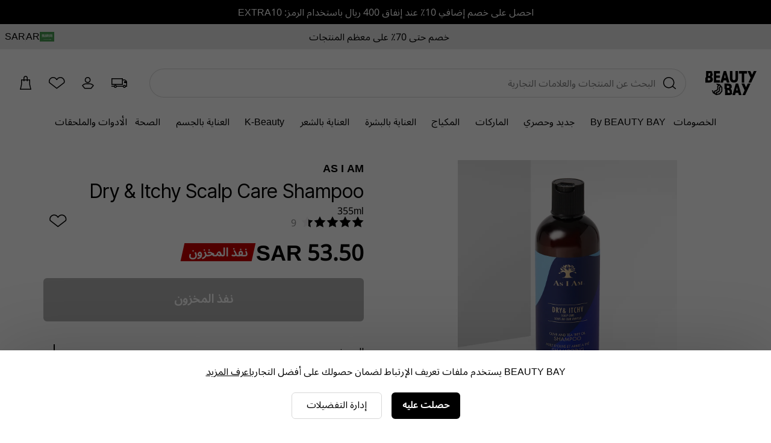

--- FILE ---
content_type: text/html;charset=UTF-8
request_url: https://www.beautybay.com/ar/p/as-i-am/d-and-i-shampoo/
body_size: 25317
content:
<!DOCTYPE html><html lang="en" dir="rtl"><head>
    <link rel="preconnect" href="https://fonts.gstatic.com/" crossorigin="anonymous">
    <link rel="stylesheet" as="style" onload="this.rel='stylesheet'" href="https://fonts.googleapis.com/css2?family=Poppins&amp;display=swap">

    <title>As I Am Dry &amp; Itchy Scalp Care Shampoo at BEAUTY BAY</title>
    <meta charset="utf-8">
    <link rel="preload" async="" href="https://use.typekit.net/zjs2kuv.css" as="style" onload="this.onload=null;this.rel='stylesheet'">
    <noscript>
      <link rel="stylesheet" href="https://use.typekit.net/zjs2kuv.css" />
    </noscript>
    <meta http-equiv="X-UA-Compatible" content="IE=Edge;chrome=1">
    <meta name="viewport" content="width=device-width, initial-scale=1, shrink-to-fit=no, minimum-scale=1">
    <meta name="theme-color" content="#ffffff">
    <base href=".">

    <link rel="manifest" href="/manifest.json">
    <link rel="shortcut icon" href="/favicon.ico">
    <link rel="apple-touch-icon" sizes="180x180" href="/apple-touch-icon.png">
    <link rel="apple-touch-icon-precomposed" sizes="180x180" href="/apple-touch-icon-precomposed.png">
    <meta name="msapplication-TileColor" content="#ffffff">
    <meta name="facebook-domain-verification" content="qqbroa8sa4ka9pi2e8tlajchicj75a">
    <meta name="facebook-domain-verification" content="wzie96286hk90x29r74bikonndkxyg">
    <meta name="p:domain_verify" content="b14036d1e1ae0ae6145c763c770a89e2">

    <link rel="preconnect" href="https://images.beautybay.com/" crossorigin="">
    <link rel="preconnect" href="https://images.ctfassets.net/" crossorigin="">

    <!-- Inter Tight font (sitewide) -->
    <link rel="preconnect" href="https://fonts.googleapis.com">
    <link rel="preconnect" href="https://fonts.gstatic.com" crossorigin="">
    <link href="https://fonts.googleapis.com/css2?family=Inter+Tight:wght@300;400;500;600;700;800;900&amp;display=swap" rel="stylesheet">

    
    
    
    
    <link rel="stylesheet" crossorigin="" href="/assets/index-DNVLKuRX.css">
  <link rel="modulepreload" as="script" crossorigin="" href="/assets/ProductPage-BEjP7W8B.js"><link rel="modulepreload" as="script" crossorigin="" href="/assets/ProductMedia-B7vqn_Xt.js"><link rel="modulepreload" as="script" crossorigin="" href="/assets/index-DghppdYS.js"><link rel="modulepreload" as="script" crossorigin="" href="/assets/CalloutAnimations-B7t_pKeh.js"><link rel="stylesheet" crossorigin="" href="/assets/CalloutAnimations-cktJdyJG.css"><link rel="modulepreload" as="script" crossorigin="" href="/assets/swipeHandler-DV2myldR.js"><link rel="stylesheet" crossorigin="" href="/assets/ProductMedia-DnDso5Cy.css"><link rel="modulepreload" as="script" crossorigin="" href="/assets/LayoutBuilder.web-YkHHQ2P9.js"><link rel="modulepreload" as="script" crossorigin="" href="/assets/CoreMessages-C_noL4WZ.js"><link rel="stylesheet" crossorigin="" href="/assets/CoreMessages-BaT4uAxv.css"><link rel="modulepreload" as="script" crossorigin="" href="/assets/ProductRecommendations-ZfXqHLsB.js"><link rel="modulepreload" as="script" crossorigin="" href="/assets/pdpApi-DcOt1umj.js"><link rel="modulepreload" as="script" crossorigin="" href="/assets/StockStatusBar-DGDdoftV.js"><link rel="stylesheet" crossorigin="" href="/assets/StockStatusBar-Nklq6tQi.css"><link rel="modulepreload" as="script" crossorigin="" href="/assets/AddToBag-B88zh8Sb.js"><link rel="modulepreload" as="script" crossorigin="" href="/assets/ReviewStars-D0sxIg6s.js"><link rel="stylesheet" crossorigin="" href="/assets/ReviewStars-BIentocB.css"><link rel="stylesheet" crossorigin="" href="/assets/AddToBag-DN0HWxW0.css"><link rel="modulepreload" as="script" crossorigin="" href="/assets/AddToWishlist-DQl0mins.js"><link rel="stylesheet" crossorigin="" href="/assets/AddToWishlist-BNyPTxXE.css"><link rel="modulepreload" as="script" crossorigin="" href="/assets/Ratings-_2SrQR2B.js"><link rel="stylesheet" crossorigin="" href="/assets/Ratings-CX4VvJRe.css"><link rel="stylesheet" crossorigin="" href="/assets/ProductRecommendations-B9nS-BK9.css"><link rel="modulepreload" as="script" crossorigin="" href="/assets/paypal-CJgo5v_Y.js"><link rel="modulepreload" as="script" crossorigin="" href="/assets/_commonjs-dynamic-modules-TDtrdbi3.js"><link rel="modulepreload" as="script" crossorigin="" href="/assets/AccordionSection-CXT62yWQ.js"><link rel="stylesheet" crossorigin="" href="/assets/AccordionSection-CqhBs4kx.css"><link rel="modulepreload" as="script" crossorigin="" href="/assets/config-4oioPay8.js"><link rel="stylesheet" crossorigin="" href="/assets/config-BNVXUQtg.css"><link rel="modulepreload" as="script" crossorigin="" href="/assets/moment-D8kfpBqb.js"><link rel="modulepreload" as="script" crossorigin="" href="/assets/_setToString-DYg0tcLo.js"><link rel="modulepreload" as="script" crossorigin="" href="/assets/_defineProperty-DFaKB-k4.js"><link rel="modulepreload" as="script" crossorigin="" href="/assets/_isIterateeCall-jlmVpqgi.js"><link rel="modulepreload" as="script" crossorigin="" href="/assets/Select-CZPQLYul.js"><link rel="stylesheet" crossorigin="" href="/assets/ProductPage-eevXAp9H.css"><link rel="canonical" href="https://www.beautybay.com/ar/p/as-i-am/d-and-i-shampoo/" data-rh="true"><meta name="description" content="As I Am Dry &amp; Itchy Scalp Care Shampoo at BEAUTY BAY. شامبو لفروة الرأس الحساسة والجافة والمصابة بالحكّة." data-rh="true"><meta property="og:type" content="product" data-rh="true"><meta property="og:site_name" content="BEAUTY BAY" data-rh="true"><meta property="og:title" content="Dry &amp; Itchy Scalp Care Shampoo" data-rh="true"><meta name="og:description" content="شامبو لفروة الرأس الحساسة والجافة والمصابة بالحكّة." data-rh="true"><meta name="og:url" content="https://www.beautybay.com/ar/p/as-i-am/d-and-i-shampoo/" data-rh="true"><meta property="og:brand" content="As I Am" data-rh="true"><meta property="og:image" content="https://images.beautybay.com/eoaaqxyywn6o/ASIA0030F_1.jpg_s3.lmb_zxssxm/a5d0d3bce8c675a7079826a5dc086be1/ASIA0030F_1.jpg?w=300" data-rh="true"><meta property="og:image:height" content="300" data-rh="true"><meta property="og:image:width" content="300" data-rh="true"><meta name="og:price:amount" content="53.5" data-rh="true"><meta property="og:price:currency" content="SAR" data-rh="true"><meta name="twitter:title" content="As I Am Dry &amp; Itchy Scalp Care Shampoo at BEAUTY BAY" data-rh="true"><meta name="twitter:card" content="summary_large_image" data-rh="true"><meta name="twitter:site" content="BEAUTY BAY" data-rh="true"><meta name="twitter:label1" content="Price" data-rh="true"><meta name="twitter:label2" content="Delivery" data-rh="true"><meta name="twitter:data2" content="Free Worldwide" data-rh="true"><script type="application/ld+json" data-rh="true">{"@context":"http://schema.org/","@type":"Product","name":"Dry & Itchy Scalp Care Shampoo - ","image":"https://images.beautybay.com/eoaaqxyywn6o/ASIA0030F_1.jpg_s3.lmb_zxssxm/a5d0d3bce8c675a7079826a5dc086be1/ASIA0030F_1.jpg","description":"شامبو لفروة الرأس الحساسة والجافة والمصابة بالحكّة .\n\nالشامبو المثالي للعناية بفروة الرأس الحساسة والجافة والمتهيجة ، حيث يعمل شامبو العناية بفروة الرأس I Am’s Dry & Itchy Scalp Care Shampoo على تهدئة التهيج للحصول  على شعر وفروة رأس  صحين . يتكون من بيريثيون الزنك للقضاء على الخميرة ونمو البكتيريا والزيتون وشجرة الشاي لتخفيف حكة فروة الرأس وتقشرها ، ومكونات مضادة للفطريات لقتل الفطريات والكائنات الدقيقة التي تسبب الجفاف والحكة. يساعد الشامبو أيضًا على تنظيف فروة الرأس وترطيبها ، وإزالة تراكم المنتج والشوائب البيئية ، وتقليل التشابك ، وترك لفائف الشعر الكيرلي منتعشة.","itemCondition":"https://schema.org/NewCondition","identifier":"variant-ASIA0030F","sku":"ASIA0030F","category":"haircare","brand":{"@type":"Brand","name":"As I Am"},"url":"https://www.beautybay.com/ar/p/as-i-am/d-and-i-shampoo/","offers":{"@type":"Offer","url":"https://www.beautybay.com/ar/p/as-i-am/d-and-i-shampoo/","itemCondition":"https://schema.org/NewCondition","availability":"https://schema.org/OutOfStock","price":"53.5","priceCurrency":"SAR"},"aggregateRating":{"@type":"AggregateRating","ratingValue":"4.4","reviewCount":9}}</script><script type="application/ld+json" data-rh="true">{"@context":"http://schema.org","@type":"BreadcrumbList","itemListElement":[{"@type":"ListItem","position":1,"item":{"@id":"https://www.beautybay.com/ar/","name":"Homepage"}},{"@type":"ListItem","position":2,"item":{"@id":"https://www.beautybay.com/ar/l/haircare/","name":"العناية بالشعر"}},{"@type":"ListItem","position":3,"item":{"@id":"https://www.beautybay.com/ar/l/asiam/","name":"As I Am"}},{"@type":"ListItem","position":4,"item":{"@id":"https://www.beautybay.com/ar/l/asiam/shampoo/","name":"شامبو"}},{"@type":"ListItem","position":5,"item":{"@id":"https://www.beautybay.com/ar/p/as-i-am/d-and-i-shampoo/","name":"Dry & Itchy Scalp Care Shampoo"}}]}</script><link type="text/css" rel="stylesheet" href="//staticw2.yotpo.com/PCzLDjo022LKoWoe6NSZVEwM7oFpzC5x5uJ43k0J/widget.css?widget_version=2026-01-23_14-40-12"><style styles-for-prerender=""></style><meta rel="x-prerender-render-id" content="31b44b3d-b89a-4fcf-986f-43431782bd02" />
			<meta rel="x-prerender-render-at" content="2026-02-02T23:14:38.861Z" /><meta rel="x-prerender-request-id" content="c71b2fc2-bb4d-4ab7-bfdb-6ad5d9e11b60" />
      		<meta rel="x-prerender-request-at" content="2026-02-03T10:17:25.354Z" /></head>
  <body><noscript>
      <iframe src="https://www.googletagmanager.com/ns.html?id=GTM-PQFJ5BW&gtm_auth=&gtm_preview=&gtm_cookies_win=x"
        height="0" width="0" style="display:none;visibility:hidden" id="tag-manager"></iframe></noscript>
    <div id="root" style=""><div class="wrapper" id="wrapper" data-testid="app"><main id="main-content"><div class="cookie-focus"><div class="cookie-consent cookie-consent--uk"><p>BEAUTY BAY يستخدم ملفات تعريف الإرتباط لضمان حصولك على أفضل التجارب<a href="/ar/s/cookie-policy/">اعرف المزيد</a></p><span class="cookieButtonsWrapper"><div class="button-container"><button data-testid="cookieConsentButton" class="button-primary" url="">حصلت عليه</button></div><span data-testid="managePreferencesButton"><div class="button-container"><button class="button-tertiary" url="">إدارة التفضيلات</button></div></span></span></div></div><div class="header-container"><div data-testid="gmb" class="gmb" role="complementary" aria-label="شريط الرسائل العام" style="background-color: rgb(0, 0, 0); color: rgb(255, 255, 255);"><div data-testid="rich-text-document"><div class="rich-text-document"><p class="rich-text-document__paragraph"><span class=""></span><a class="rich-text-document__hyperlink" href="/ar/l/all/"><span class="">احصل على خصم إضافي 10٪ عند إنفاق 400 ريال باستخدام الرمز: EXTRA10</span></a><span class=""></span></p></div></div></div><div data-testid="usp-desktop" class="usp-desktop" aria-label="نقاط البيع الفريدة" style="background-color: rgb(230, 230, 230);"><div class="usp-desktop-items" role="complementary" aria-label="Unique selling points"><div class="usp-desktop-items__usp-item" style="color: rgb(0, 0, 0);"><div data-testid="rich-text-document"><div class="rich-text-document"><p class="rich-text-document__paragraph"><span class=""></span><a class="rich-text-document__hyperlink" href="/ar/l/sale/"><span class="">خصم حتى 70٪ على معظم المنتجات</span></a><span class=""></span></p></div></div></div></div><button data-testid="languageSelector" class="usp-desktop__language"><div class="usp-desktop__language__flag"><img src="https://www.beautybay.com/assets/flags/sa.png" alt="SA - Flag" width="24px" height="16px"></div><div class="usp-desktop__language__region"><div class="usp-desktop__language__region__language">AR</div><div class="divider"></div><div class="usp-desktop__language__region__price-band">SAR </div></div></button></div><header id="beautybay-header" class="header-wrapper desktop-header"><div class="desktop-header__top-container"><div class="desktop-header__main"><div class="desktop-header__main--container"><div class="desktop-header__main--logo"><a aria-label="شعار BEAUTY BAY" data-testid="bb-logo" href="/ar/" class="header-logo"><svg height="48" viewBox="0 0 102 48" width="102" xmlns="http://www.w3.org/2000/svg"><path d="m45.8376629 25c4.5896565 0 6.8247927 2.5681752 6.8247927 6.2144727 0 1.9973743-.9538097 3.5509067-2.4439005 4.3435428v.126959c1.8776154 1.0146428 2.8014212 2.790182 2.8014212 5.009563 0 1.0599363-.1485985 1.9930851-.4491117 2.7977308l1.4291354.8132241c-.9149625 2.4405299-3.2352152 3.6945076-7.0880379 3.6945076h-7.4803v-11.9751527l-1.4316621-.8145966v-10.2102507zm-23.8658289 0 7.1295433 1.3377843 4.8986227 6.1522732-.0198463 8.0135755-4.9292055 6.1253299-7.5318378 1.3710371-6.610611-4.0249488-1.9084994-5.541616 2.4272689.231064 1.2852927 3.7323245.3359232.2044619.62158-3.3326092 4.0776035-1.5272398c.2414093-.0728151 2.4558997-.8470076 1.9195613-4.4737759-.2728055-1.8439085.0346497-3.3791631.9132556-4.5631321.210013-.2829043.4401977-.5262463.6793295-.7359945l-2.4378428-.457524-.8503005-2.5094754zm43.3901577 0 6.6380083 23h-5.2026454l-1.1961877-4.5015819h-5.2026454l-1.1960319 4.5015819h-5.2024896l6.6376967-23zm12.2481537 0 .0752212.1955348 3.4004425 7.2835874 3.4917826-7.4791222h5.4224083l-10.7378319 23h-5.4225663l4.449273-9.5298409-6.2888748-13.4701591zm-46.8517638 7.0311694c-.358535.1718912-.7499303.436208-1.0474623.843256-.4818424.659769-.6376847 1.5923811-.4632974 2.7722575.6786787 4.5888816-1.9582779 6.6074097-3.4940895 7.0545315l-2.7586373 1.0364632-.317541 1.7022005 5.2039631-.947448 3.8928051-4.8373395.0156168-6.3285981zm-2.4438617-3.069145.0027654.0313769c-.0039041.0001706-1.2823645.1584196-2.0046401 1.1469647-.482005.6597689-.6378474 1.5925516-.4632974 2.7725985.6786787 4.5890522-1.9582779 6.6074098-3.4942522 7.0541905l-2.7586373 1.0364631-.5273913 2.8278493 1.4891241.9066921.5101478-2.7357647 4.0776035-1.5268988c.2414093-.072815 2.4560624-.8470076 1.9195613-4.474117-.2726428-1.8437379.0346497-3.3789925.9134183-4.563132.3979023-.5359664.8686828-.9305659 1.3345831-1.2216555zm17.0167079 9.0373788h-2.4121595l1.3988156.7957243.0012634.0101224v4.6925085h2.2352941c1.7032767 0 2.6433478-.4332047 2.8254244-1.8124258l-1.4303988-.8139103c.0211607-.1626448.0341098-.3357552.0341098-.525679 0-1.7753676-.9536518-2.3463401-2.652349-2.3463401zm17.7284491-5.8694015h-.1195097l-1.5548726 6.670101h3.229255zm-17.4601506-2.6275886h-2.712199v4.2169269h2.712199c1.4899328 0 2.0562179-.7293281 2.0562179-2.0927651 0-1.3951768-.5662851-2.1241618-2.0562179-2.1241618zm-36.35957342-29.5024131c2.40541862 0 4.16200612.6981014 5.28950132 1.88033399l-1.3989027 1.13083861c1.0120873 1.06933717 1.5125596 2.53183819 1.5125596 4.23263592 0 1.96958817-.952712 3.50147108-2.4407573 4.28300198v.1250587c1.8751791 1.0002979 2.7976462 2.7509478 2.7976462 4.939303 0 4.2204726-2.4106716 6.4088278-7.52968768 6.4088278h-7.47031232v-9.466769l1.41275164-1.1322091v-12.4010219zm80.37019252 0 .0752212.19553484 3.4004425 7.28358732 3.4917826-7.47912216h5.4224083l-10.7378319 23h-5.4225663l4.449115-9.5298409-6.2887168-13.4701591zm-60.6101454 0v4.66578326h-7.4432657v4.27146037h7.4432657v4.66578327h-7.4432657v4.7311898h7.4432657v4.6657833h-12v-23zm12.3619917 0 6.6380083 23h-5.2026454l-1.1961877-4.5015819h-5.2026454l-1.1960319 4.5015819h-5.2024896l6.6376967-23zm12.7261584 0v14.748447c0 2.1441883.6130379 3.5409748 2.9118499 3.5409748s2.9118499-1.3967865 2.9118499-3.5409748v-14.748447h5.0881501v15.0409748c0 5.0352706-2.6973345 7.9590252-8 7.9590252s-8-2.9237546-8-7.9590252v-15.0409748zm28.9118499 0v4.99435714h-5.4744515v18.00564286h-5.0208348v-18.00564286h-5.5047137v-4.99435714zm-75.67852405 13.9339327h-2.44059811v4.6266563h2.23238637c1.90478717 0 2.85702158-.5314136 2.85702158-2.3132425 0-1.7506499-.95223441-2.3134138-2.64880984-2.3134138zm31.73820095-6.80393099h-.1195097l-1.5548726 6.67010099h3.229255zm-30.05754384-2.69093336h-2.70850358v4.09233039l-1.41275164 1.14077478v.04128649h2.70850357c1.48804534 0 2.05362355-.71900162 2.05362355-2.0631252 0-.6527034-.12941601-1.15567904-.42215407-1.50601459l1.40431491-1.1255279c-.3248931-.38185719-.8473326-.57972397-1.62303274-.57972397z" fill-rule="evenodd"></path></svg></a></div><div class="desktop-header__main--search"><div><div class="_searchWrapper_sf0yy_7" data-testid="search-wrapper"><div class="_mobileWrapper_sf0yy_75"></div></div><div class="_searchContainer_sf0yy_1" role="search"><div class="_searchInputWrapper_sf0yy_36"><input placeholder="البحث عن المنتجات والعلامات التجارية" name="search" role="searchbox" aria-label="بحث" title="Search" autocomplete="off" autocorrect="off" autocapitalize="off" class="_searchInput_sf0yy_36" data-testid="search-input" value=""><span class="_actionsWrapper_sf0yy_145 " data-testid="actionsWrapper"><button class="_action_sf0yy_145" data-testid="search-icon" aria-label="إجراء البحث"><svg height="36" viewBox="0 0 36 36" width="36" xmlns="http://www.w3.org/2000/svg"><path d="m16.25 8c5.1086339 0 9.25 4.1413661 9.25 9.25 0 2.1865766-.7586884 4.1959521-2.0271795 5.7792406l4.9404258 4.1459827-.9641815 1.1490667-5.0080747-4.2014754c-1.6393801 1.4776925-3.8101412 2.3771854-6.1909901 2.3771854-5.1086339 0-9.25-4.1413661-9.25-9.25s4.1413661-9.25 9.25-9.25zm0 1.5c-4.2802068 0-7.75 3.4697932-7.75 7.75s3.4697932 7.75 7.75 7.75 7.75-3.4697932 7.75-7.75-3.4697932-7.75-7.75-7.75z" fill-rule="evenodd"></path></svg></button></span></div></div></div></div><div class="desktop-header__main--icons"></div><div class="desktop-header__icons"><a title="Delivery Information" href="/ar/delivery/" class="desktop-header__icons--truck-icon desktop-header__icon"><svg height="36" viewBox="0 0 36 36" width="36" xmlns="http://www.w3.org/2000/svg"><path d="m24 11v2h2c2.7614237 0 5 2.2385763 5 5v7l-2.0500973.0004345c-.231803 1.1409037-1.2405773 1.9995655-2.4499027 1.9995655s-2.2180997-.8586618-2.4499027-1.9995655h-10.1001946c-.231803 1.1409037-1.2405773 1.9995655-2.4499027 1.9995655s-2.21809967-.8586618-2.44990271-1.9995655l-4.05009729-.0004345v-1.5l4.20794546.0001748c.38573839-.8830457 1.26682734-1.5001748 2.29205454-1.5001748s1.9063162.6171291 2.2920545 1.5001748h10.415891c.3857383-.8830457 1.2668273-1.5001748 2.2920545-1.5001748s1.9063162.6171291 2.2920545 1.5001748l.7079455-.0001748v-4.5h-3.5v-3l2.872703.0000683c-.6324679-.9067805-1.6833006-1.5000683-2.872703-1.5000683h-2v7.5h-19v-11zm-12.5 12.5c-.5522847 0-1 .4477153-1 1s.4477153 1 1 1 1-.4477153 1-1-.4477153-1-1-1zm15 0c-.5522847 0-1 .4477153-1 1s.4477153 1 1 1 1-.4477153 1-1-.4477153-1-1-1zm-4-11h-16v8h16z" fill-rule="evenodd"></path></svg></a><span role="button" title="Account" data-testid="menu-item=account" class="desktop-header__icons--account-icon desktop-header__icon signed-out anchor-no-link"><svg height="36" viewBox="0 0 36 36" width="36" xmlns="http://www.w3.org/2000/svg"><path d="m17.5755724 18.75c-2.6923882 0-4.875-2.1826118-4.875-4.875s2.1826118-4.875 4.875-4.875c2.6923881 0 4.875 2.1826118 4.875 4.875s-2.1826119 4.875-4.875 4.875zm0-1.5c1.863961 0 3.375-1.511039 3.375-3.375s-1.511039-3.375-3.375-3.375c-1.8639611 0-3.375 1.511039-3.375 3.375s1.5110389 3.375 3.375 3.375zm3.3755709 3.75h-6.0030605c-1.939053-.0071271-3.7718992.7983132-5.03008929 2.1843787l.32594069.4058767 2.7334353 3.4097446h9.9464058l2.7338349-3.4102428.3255397-.4053771c-1.2580369-1.3858721-3.0907848-2.1912896-5.0320066-2.1843801zm6.5842085 2.6471141-.7077829.8813637-3.1837865 3.9715171h-11.3864201l-.2251756-.2808837-2.95821109-3.6901352-1.07397561-1.3373643.35211493-.4661565c1.53855701-2.0368588 3.99443067-3.2350439 6.59874287-3.2254603h5.9975939c2.6067565-.0092924 5.0622156 1.1888613 6.6005779 3.22546l.3521153.4661566z"></path></svg></span><a title="Wishlist" href="/login?returnUrl=/wishlist/" class="desktop-header__icons--wishlist-icon desktop-header__icon"><svg height="36" viewBox="0 0 36 36" width="36" xmlns="http://www.w3.org/2000/svg"><path d="m25.9683552 9.21882515c3.2608181.80024215 5.5472476 3.70843205 5.5302621 7.02070785.0167706.8151169-.1192457 1.6262091-.4011081 2.3920749l-.0747211.2030295-12.8022428 9.8639172-12.75640108-9.9236157-.07145807-.2171752c-.24888993-.7564256-.38125398-1.5457388-.39268615-2.3532254.00533124-3.3241785 2.30112936-6.21297878 5.5578425-6.99897615 2.9473775-.7113402 5.994845.46537879 7.693908 2.88167155 1.7058655-2.42023178 4.7647874-3.59281834 7.7166047-2.86840855zm4.0304303 7.03234525c.0133197-2.6356293-1.7984492-4.9400818-4.3879391-5.5755723-2.5916285-.6360153-5.2853557.5658675-6.5186557 2.9056024l-.2109905.4002771h-1.2606673l-.2108023-.4010462c-1.2278635-2.3359801-3.9115803-3.5414353-6.4999721-2.9167351-2.58628854.6241925-4.40554267 2.913358-4.40983587 5.5313398.00812541.5692131.09284506 1.1345045.25168043 1.6810239l11.47335964 8.9254964 11.5331004-8.886064c.1708302-.531397.2523391-1.0890695.2407224-1.664322z"></path></svg></a><a data-testid="checkout-button" title="Checkout" class="desktop-header__icons--bag-icon desktop-header__icon" href="/ar/c/checkout/"><svg height="36" viewBox="0 0 36 36" width="36" xmlns="http://www.w3.org/2000/svg"><path d="m16.5 14.5v1.5h-1.5v-1.5h-2.5v6.6646583l-1.6300759 7.3353417h15.2601518l-1.6300759-7.3353417v-6.6646583h-2.5v1.5h-1.5v-1.5zm4-1.5v-2.5c0-1.10457288-.8954271-2-2-2-1.1039845 0-2 .8958387-2 2v2.5zm5.5 8 2 9h-19l2-9v-8h4v-2.5c0-1.933 1.568-3.5 3.5-3.5 1.933 0 3.5 1.567 3.5 3.5v2.5h4z"></path></svg></a></div></div></div><nav class="desktop-header__menu"><ul class="desktop-header__menu--links"><li class="desktop-header__menu--link"><a data-testid="menu-item=/s/offers" class="shop-item " href="/ar/s/offers">الخصومات</a><span class="desktop-header__menu--link-accent"></span><div class="seo-menu"><div class="seo-menu__menu-links"></div></div></li><li class="desktop-header__menu--link"><a data-testid="menu-item=/l/beautybay/" class="shop-item " href="/ar/l/beautybay/" style="color: rgb(0, 0, 0);">By BEAUTY BAY</a><span class="desktop-header__menu--link-accent"></span><div class="seo-menu"><div class="seo-menu__menu-links"></div></div></li><li class="desktop-header__menu--link"><a data-testid="menu-item=/l/whats-new/" class="shop-item " href="/ar/l/whats-new/">جديد وحصري</a><span class="desktop-header__menu--link-accent"></span><div class="seo-menu"><div class="seo-menu__menu-links"></div></div></li><li class="desktop-header__menu--link"><a data-testid="menu-item=/pages/brand-directory/" href="/pages/brand-directory/" class="shop-item ">الماركات</a><span class="desktop-header__menu--link-accent"></span><div class="seo-menu"><div class="seo-menu__menu-links"></div></div></li><li class="desktop-header__menu--link"><a data-testid="menu-item=/l/makeup/" class="shop-item " href="/ar/l/makeup/">المكياج </a><span class="desktop-header__menu--link-accent"></span><div class="seo-menu"><div class="seo-menu__menu-links"></div></div></li><li class="desktop-header__menu--link"><a data-testid="menu-item=/l/skincare/" class="shop-item " href="/ar/l/skincare/">العناية بالبشرة </a><span class="desktop-header__menu--link-accent"></span><div class="seo-menu"><div class="seo-menu__menu-links"></div></div></li><li class="desktop-header__menu--link"><a data-testid="menu-item=/l/haircare/" class="shop-item " href="/ar/l/haircare/">العناية بالشعر</a><span class="desktop-header__menu--link-accent"></span><div class="seo-menu"><div class="seo-menu__menu-links"></div></div></li><li class="desktop-header__menu--link"><a data-testid="menu-item=/l/k-beauty/" class="shop-item " href="/ar/l/k-beauty/">K-Beauty</a><span class="desktop-header__menu--link-accent"></span><div class="seo-menu"><div class="seo-menu__menu-links"></div></div></li><li class="desktop-header__menu--link"><a data-testid="menu-item=/l/bathandbody/" class="shop-item " href="/ar/l/bathandbody/">العناية بالجسم</a><span class="desktop-header__menu--link-accent"></span><div class="seo-menu"><div class="seo-menu__menu-links"></div></div></li><li class="desktop-header__menu--link"><a data-testid="menu-item=/l/wellness/" class="shop-item " href="/ar/l/wellness/">الصحة </a><span class="desktop-header__menu--link-accent"></span><div class="seo-menu"><div class="seo-menu__menu-links"></div></div></li><li class="desktop-header__menu--link"><a data-testid="menu-item=/l/accessories/" class="shop-item " href="/ar/l/accessories/">الأدوات والملحقات</a><span class="desktop-header__menu--link-accent"></span><div class="seo-menu"><div class="seo-menu__menu-links"></div></div></li></ul></nav></div></header></div><div class="product-page" data-testid="product-detail-page"><div class="product-container"><div class="product-content"><div id="pdpProductImages" class="product-images" data-testid="product-media"><div id="" class="pswp" tabindex="-1" role="dialog" aria-hidden="true"><div class="pswp__bg"></div><div class="pswp__scroll-wrap"><div class="pswp__container"><div class="pswp__item"></div><div class="pswp__item"></div><div class="pswp__item"></div></div><div class="pswp__ui pswp__ui--hidden"><div class="pswp__top-bar"><div class="pswp__counter"></div><button class="pswp__button pswp__button--close" title="Close (Esc)"></button><button class="pswp__button pswp__button--share" title="Share"></button><button class="pswp__button pswp__button--fs" title="Toggle fullscreen"></button><button class="pswp__button pswp__button--zoom" title="Zoom in/out"></button><div class="pswp__preloader"><div class="pswp__preloader__icn"><div class="pswp__preloader__cut"><div class="pswp__preloader__donut"></div></div></div></div></div><div class="pswp__share-modal pswp__share-modal--hidden pswp__single-tap"><div class="pswp__share-tooltip"></div></div><button class="pswp__button pswp__button--arrow--left" title="Previous (arrow left)"></button><button class="pswp__button pswp__button--arrow--right" title="Next (arrow right)"></button><div class="pswp__caption"><div class="pswp__caption__center"></div></div></div></div></div><div class="product-images-main "><div class="image"><picture><source media="(min-width: 1280px)" srcset="https://images.beautybay.com/eoaaqxyywn6o/ASIA0030F_1.jpg_s3.lmb_zxssxm/a5d0d3bce8c675a7079826a5dc086be1/ASIA0030F_1.jpg?w=1000&amp;fm=webp&amp;q=70"><source media="(min-width: 375px)" srcset="https://images.beautybay.com/eoaaqxyywn6o/ASIA0030F_1.jpg_s3.lmb_zxssxm/a5d0d3bce8c675a7079826a5dc086be1/ASIA0030F_1.jpg?w=700&amp;fm=webp&amp;q=70"><img src="https://images.beautybay.com/eoaaqxyywn6o/ASIA0030F_1.jpg_s3.lmb_zxssxm/a5d0d3bce8c675a7079826a5dc086be1/ASIA0030F_1.jpg?w=400&amp;fm=webp&amp;q=70" alt="As I Am - Dry &amp; Itchy Scalp Care Shampoo"></picture><link rel="prefetch" href="https://images.beautybay.com/eoaaqxyywn6o/ASIA0030F_1.jpg_s3.lmb_zxssxm/a5d0d3bce8c675a7079826a5dc086be1/ASIA0030F_1.jpg?w=1000&amp;fm=webp&amp;q=70"></div><div class="product-images-main__stickers"></div></div><div class="product-images__thumbnails-container"><div class="product-images__thumbnails"><div class="product-images__thumbnail-container product-images__thumbnail-container--active" role="button" tabindex="0" aria-label="View image 1 of 1" aria-pressed="true"><img alt="As I Am - Dry &amp; Itchy Scalp Care Shampoo" class="product-images__image-thumbnail" src="https://images.beautybay.com/eoaaqxyywn6o/ASIA0030F_1.jpg_s3.lmb_zxssxm/a5d0d3bce8c675a7079826a5dc086be1/ASIA0030F_1.jpg?w=80&amp;fm=webp&amp;q=60" draggable="false"></div></div><div class="product-images__thumbnails-shadow product-images__thumbnails-shadow--left" style="opacity: 0;"></div><div class="product-images__thumbnails-shadow product-images__thumbnails-shadow--right" style="opacity: 0;"></div></div></div><div class="product-info__title"><a class="product-info__brand" href="/ar/l/asiam/">As I Am</a><div class="product-info__title-row"><h1 data-testid="pdpProductTitle" class="product-info__name">Dry &amp; Itchy Scalp Care Shampoo</h1></div></div><div class="price-measurement"><div class="price-measurement__left"><p class="product-info__measurement">355ml</p><div class="product-rating"><div class="review-stars-wrapper"><div title="4.4/5" class="review-stars-filled" style="width: 88%;"><svg width="104px" height="20px" viewBox="0 0 104 20" xmlns="http://www.w3.org/2000/svg" xmlns:xlink="http://www.w3.org/1999/xlink"><title>SVG/review-stars-filled</title><g id="review-stars-filled" stroke="none" stroke-width="1" fill="none" fill-rule="evenodd"><g id="star-filled" transform="translate(-3.000000, -2.000000)" fill="#000000"><polygon id="Path" points="13 18.537037 7.05659259 21.6618519 8.19192593 15.0434074 3.38385185 10.3566667 10.0282963 9.39177778 13 3.37037037 15.9717037 9.39177778 22.6161481 10.3566667 17.8080741 15.0434074 18.9434074 21.6618519"></polygon></g><g id="star-filled" transform="translate(18.000000, -2.000000)" fill="#000000"><polygon id="Path" points="13 18.537037 7.05659259 21.6618519 8.19192593 15.0434074 3.38385185 10.3566667 10.0282963 9.39177778 13 3.37037037 15.9717037 9.39177778 22.6161481 10.3566667 17.8080741 15.0434074 18.9434074 21.6618519"></polygon></g><g id="star-filled" transform="translate(39.000000, -2.000000)" fill="#000000"><polygon id="Path" points="13 18.537037 7.05659259 21.6618519 8.19192593 15.0434074 3.38385185 10.3566667 10.0282963 9.39177778 13 3.37037037 15.9717037 9.39177778 22.6161481 10.3566667 17.8080741 15.0434074 18.9434074 21.6618519"></polygon></g><g id="star-filled" transform="translate(60.000000, -2.000000)" fill="#000000"><polygon id="Path" points="13 18.537037 7.05659259 21.6618519 8.19192593 15.0434074 3.38385185 10.3566667 10.0282963 9.39177778 13 3.37037037 15.9717037 9.39177778 22.6161481 10.3566667 17.8080741 15.0434074 18.9434074 21.6618519"></polygon></g><g id="star-filled" transform="translate(81.000000, -2.000000)" fill="#000000"><polygon id="Path" points="13 18.537037 7.05659259 21.6618519 8.19192593 15.0434074 3.38385185 10.3566667 10.0282963 9.39177778 13 3.37037037 15.9717037 9.39177778 22.6161481 10.3566667 17.8080741 15.0434074 18.9434074 21.6618519"></polygon></g></g></svg></div><div title="4.4/5" class="review-stars-empty"><svg width="104px" height="20px" viewBox="0 0 104 20" xmlns="http://www.w3.org/2000/svg" xmlns:xlink="http://www.w3.org/1999/xlink"><title>SVG/review-stars-empty</title><g id="review-stars-empty" stroke="none" stroke-width="1" fill="none" fill-rule="evenodd"><g id="star-filled" transform="translate(-3.000000, -2.000000)" fill="#F3F2F4"><polygon id="Path" points="13 18.537037 7.05659259 21.6618519 8.19192593 15.0434074 3.38385185 10.3566667 10.0282963 9.39177778 13 3.37037037 15.9717037 9.39177778 22.6161481 10.3566667 17.8080741 15.0434074 18.9434074 21.6618519"></polygon></g><g id="star-filled" transform="translate(18.000000, -2.000000)" fill="#F3F2F4"><polygon id="Path" points="13 18.537037 7.05659259 21.6618519 8.19192593 15.0434074 3.38385185 10.3566667 10.0282963 9.39177778 13 3.37037037 15.9717037 9.39177778 22.6161481 10.3566667 17.8080741 15.0434074 18.9434074 21.6618519"></polygon></g><g id="star-filled" transform="translate(39.000000, -2.000000)" fill="#F3F2F4"><polygon id="Path" points="13 18.537037 7.05659259 21.6618519 8.19192593 15.0434074 3.38385185 10.3566667 10.0282963 9.39177778 13 3.37037037 15.9717037 9.39177778 22.6161481 10.3566667 17.8080741 15.0434074 18.9434074 21.6618519"></polygon></g><g id="star-filled" transform="translate(60.000000, -2.000000)" fill="#F3F2F4"><polygon id="Path" points="13 18.537037 7.05659259 21.6618519 8.19192593 15.0434074 3.38385185 10.3566667 10.0282963 9.39177778 13 3.37037037 15.9717037 9.39177778 22.6161481 10.3566667 17.8080741 15.0434074 18.9434074 21.6618519"></polygon></g><g id="star-filled" transform="translate(81.000000, -2.000000)" fill="#F3F2F4"><polygon id="Path" points="13 18.537037 7.05659259 21.6618519 8.19192593 15.0434074 3.38385185 10.3566667 10.0282963 9.39177778 13 3.37037037 15.9717037 9.39177778 22.6161481 10.3566667 17.8080741 15.0434074 18.9434074 21.6618519"></polygon></g></g></svg></div></div><span class="count">9</span></div></div><div class="product-info__wishlist-inline"><div class="button-container"><div class="button-tertiary add-to-wishlist add-to-wishlist-pdp " marketing-add-to-wishlist-cta-pdp="marketing-add-to-wishlist-cta-pdp"><svg height="36" viewBox="0 0 36 36" width="36" xmlns="http://www.w3.org/2000/svg" class="icon icon-wishlist"><path d="m25.9683552 9.21882515c3.2608181.80024215 5.5472476 3.70843205 5.5302621 7.02070785.0167706.8151169-.1192457 1.6262091-.4011081 2.3920749l-.0747211.2030295-12.8022428 9.8639172-12.75640108-9.9236157-.07145807-.2171752c-.24888993-.7564256-.38125398-1.5457388-.39268615-2.3532254.00533124-3.3241785 2.30112936-6.21297878 5.5578425-6.99897615 2.9473775-.7113402 5.994845.46537879 7.693908 2.88167155 1.7058655-2.42023178 4.7647874-3.59281834 7.7166047-2.86840855zm4.0304303 7.03234525c.0133197-2.6356293-1.7984492-4.9400818-4.3879391-5.5755723-2.5916285-.6360153-5.2853557.5658675-6.5186557 2.9056024l-.2109905.4002771h-1.2606673l-.2108023-.4010462c-1.2278635-2.3359801-3.9115803-3.5414353-6.4999721-2.9167351-2.58628854.6241925-4.40554267 2.913358-4.40983587 5.5313398.00812541.5692131.09284506 1.1345045.25168043 1.6810239l11.47335964 8.9254964 11.5331004-8.886064c.1708302-.531397.2523391-1.0890695.2407224-1.664322z"></path></svg></div></div></div></div><div data-testid="pdpContainerPrice" class="product-info__price-info"><div class="product-info__price product-info__price--out-of-stock" style="color: rgb(0, 0, 0);"><div class="product-info__price-container"><span class="product-info__price-major">SAR&nbsp;53.50</span></div></div><p class="product-info__banner product-info__banner--oos">نفذ المخزون</p></div><div class="product-info__qty-and-cta"><div class="product-info-buttons"><div class="button-container"><button data-testid="add-to-bag-button" disabled="" marketing-add-to-bag-cta="marketing-add-to-bag-cta" marketing-instock="false" class="button-primary" url="">نفذ المخزون</button></div></div></div><div class="accordion-container"><section id="productDescription" class="accordion-section"><div class="accordion-header false"><h3>الوصف</h3><span class="icon"><svg height="36" viewBox="0 0 36 36" width="36" xmlns="http://www.w3.org/2000/svg"><path d="m19 17h11v2h-11v11h-2v-11h-11v-2h11v-11h2z" fill-rule="evenodd"></path></svg></span></div><div data-testid="productDescription" class="accordion-content false"><div class="text-hider closed"><div><p>شامبو لفروة الرأس الحساسة والجافة والمصابة بالحكّة .</p><p>الشامبو المثالي للعناية بفروة الرأس الحساسة والجافة والمتهيجة ، حيث يعمل شامبو العناية بفروة الرأس I Am’s Dry &amp; Itchy Scalp Care Shampoo على تهدئة التهيج للحصول  على شعر وفروة رأس  صحين . يتكون من بيريثيون الزنك للقضاء على الخميرة ونمو البكتيريا والزيتون وشجرة الشاي لتخفيف حكة فروة الرأس وتقشرها ، ومكونات مضادة للفطريات لقتل الفطريات والكائنات الدقيقة التي تسبب الجفاف والحكة. يساعد الشامبو أيضًا على تنظيف فروة الرأس وترطيبها ، وإزالة تراكم المنتج والشوائب البيئية ، وتقليل التشابك ، وترك لفائف الشعر الكيرلي منتعشة.</p></div> </div><p class="accent-text">اقرأ المزيد</p></div></section><section id="productIngredients" class="accordion-section"><div class="accordion-header false"><h3>المكوّنات</h3><span class="icon"><svg height="36" viewBox="0 0 36 36" width="36" xmlns="http://www.w3.org/2000/svg"><path d="m19 17h11v2h-11v11h-2v-11h-11v-2h11v-11h2z" fill-rule="evenodd"></path></svg></span></div><div class="accordion-content false"><p>Aqua/Water/Eau, Aloe Barbadensis Leaf Juice, Disodium Laureth Sulfosuccinate, Cocamidopropyl Betaine, Betaine, Cocamide MIPA, Sodium Cocoyl Isethionate, Cetyl Alcohol, Melaleuca Alternifolia (Tea Tree) Leaf Oil, Olea Europaea (Olive) Fruit Oil, Glycerin, Caprylic Acid, Linum Usitatissimum (Linseed) Seed Extract, Glycol Stearate, Polyquaternium-10, Piroctone Olamine, Phenoxyethanol, Mentha Piperita (Peppermint) Oil, Quaternium-80, Caprylyl Glycol, Menthol, Propanediol, Ceteareth-60 Myristyl Glycol, Origanum Vulgare Leaf Extract, Tetrasodium EDTA</p></div></section><section id="productDirection" class="accordion-section"><div class="accordion-header false"><h3>طُرق</h3><span class="icon"><svg height="36" viewBox="0 0 36 36" width="36" xmlns="http://www.w3.org/2000/svg"><path d="m19 17h11v2h-11v11h-2v-11h-11v-2h11v-11h2z" fill-rule="evenodd"></path></svg></span></div><div class="accordion-content false"><ul><li>للحصول على أفضل النتائج ، استخدميه على الأقل مرتين في الأسبوع ، أو حسب إرشادات الطبيب.</li><li>يرج جيدا قبل الاستعمال.</li><li>طبّقيه ودلّكي فروة الرأس والشعر المبلل.</li><li>اشطفي و كرري الخطوات.</li><li>اتبعيه ببلسم As I Am Dry &amp; Itchy Scalp Care Conditioner و علاج الزيت As I Am Dry &amp; Itchy Scalp Care Oil Treatment  للحصول على أفضل النتائج.</li></ul></div></section><div class="product-accordion-delivery-section"><section id="productDelivery" class="accordion-section"><div class="accordion-header false"><h3>التوصيل والإرجاع</h3><span class="icon"><svg height="36" viewBox="0 0 36 36" width="36" xmlns="http://www.w3.org/2000/svg"><path d="m19 17h11v2h-11v11h-2v-11h-11v-2h11v-11h2z" fill-rule="evenodd"></path></svg></span></div><div class="accordion-content false"><div class="delivery-info"><div class="content"><div data-testid="delivery-option-test" class="delivery-option"><div class="deliveryType"><h2 class="deliveryType__title">مع خاصية التتبع</h2><h2 class="deliveryType__price">‏٥٠٫٠٠&nbsp;ر.س.‏</h2></div><div class="deliveryCost"> <p class="free">‏٤٩٩٫٠٠&nbsp;ر.س.‏ مجانًا للطلبات التي تزيد عن </p></div><div class="deliveryDescription"><div>التوصيل خلال 2 - 4  أيام عمل بعد الطلبية</div><div>أيام التوصيل من السبت للخميس</div><div>تتبع كامل</div></div></div><div class="returns-info"><h2 class="h2-returns-title">عمليات الارجاع</h2><div><a href="/help/"><strong>في حال استرجاع الطلب بالبريد في غضون 30 يومًا من الاستلام. يجب أن تكون العناصر غير مستخدمة وغير مفتوحة وبها أي أختام أصلية سليمة. يرجى قراءة قسم المساعدة في الإرجاع لمزيد من المعلومات.</strong></a></div></div><h2 class="h2-returns-title">دولي</h2><div class="selected-country"><div class="country-information">لا يوجد شحن الى Saudi Arabia ؟<br><a href="/ar/country-selection/?returnUrl=/ar/p/as-i-am/d-and-i-shampoo/" class="country-selector-link" rel="nofollow">ااختاري وجهة أخرى </a>.</div><div class="flag-container"><a data-testid="delivery-info-flag" href="/ar/country-selection/?returnUrl=/ar/p/as-i-am/d-and-i-shampoo/" class="country-selector-link" rel="nofollow"><img data-testid="delivery-info-flag-image" src="https://www.beautybay.com/assets/flags/sa.png" class="flag" alt="SA - Flag" width="24px" height="16px"></a></div></div></div></div></div></section></div></div></div><div class="yotpo yotpo-main-widget" data-product-id="ASIA0030F" data-price="53.5" data-currency="SAR" data-name="Dry &amp; Itchy Scalp Care Shampoo" data-url="/ar/p/as-i-am/d-and-i-shampoo/" data-image-url="https://images.beautybay.com/eoaaqxyywn6o/ASIA0030F_1.jpg_s3.lmb_zxssxm/a5d0d3bce8c675a7079826a5dc086be1/ASIA0030F_1.jpg" data-yotpo-element-id="1"> <div class="main-widget yotpo-display-wrapper " style="visibility: hidden;" data-source="default">    <div class="yotpo-label yotpo-small-box ">      <a href="https://www.yotpo.com/?utm_campaign=branding_link_reviews_widget_v2&amp;utm_medium=widget&amp;utm_source=beautybay.com" class="yotpo-logo-link-new" aria-label="Powered by Yotpo link to their homepage" tabindex="0" target="_blank"> <span class="yotpo-logo-title   "> تقييمات بواسطة </span> <div class="yotpo-icon-btn-big transparent-color-btn  yotpo-icon yotpo-icon-yotpo-logo yotpo-logo-icon-new yotpo-icon yotpo-icon-yotpo-logo ">  </div> </a>     <div class="yotpo-logo-line"> </div> <div class="yotpo-clr"></div> </div>  <div class="yotpo-display-wrapper" style="visibility: hidden;">  <div class="yotpo-regular-box yotpo-bottomline yotpo-bottomline-2-boxes "> <div class="yotpo-bottomline-box-1 yotpo-stars-and-sum-reviews" tabindex="0">  <span class="yotpo-stars"> <span class="yotpo-icon yotpo-icon-star rating-star pull-left"></span><span class="yotpo-icon yotpo-icon-star rating-star pull-left"></span><span class="yotpo-icon yotpo-icon-star rating-star pull-left"></span><span class="yotpo-icon yotpo-icon-star rating-star pull-left"></span><span class="yotpo-icon yotpo-icon-half-star rating-star pull-left"></span><span class="sr-only">4.4 star rating</span> </span>    <span class="yotpo-sum-reviews" style=""> <span class="font-color-gray based-on">9 التقييمات</span> </span>   <div class="yotpo-clr"></div>    <div class="questions pull-left" style=""> <a href="#" class="text-m ask-question">  0 الاسئلة \ 0 الاجابات </a> </div> <div class="yotpo-default-button yotpo-icon-btn pull-right yotpo-hidden-mobile write-question-button" role="button" tabindex="0"> <span class="yotpo-icon yotpo-icon-double-bubble"></span> <span class="yotpo-icon-button-text">اسئل سؤالاً</span> </div>   <div class="yotpo-default-button yotpo-icon-btn pull-right yotpo-hidden-mobile write-button write-review-button" role="button" tabindex="0"> <span class="yotpo-icon yotpo-icon-write"></span> <span class="yotpo-icon-button-text">قم بكتابة مراجعة للمنتج </span> </div>   </div> <div class="yotpo-bottomline-box-2">   <div class="yotpo-star-distribution"> <div class="yotpo-star-distribution-content"> <div class="yotpo-distibutions-stars">  <span class="review-stars yotpo-distribution-clickable" data-score-distribution="5">  <span class="yotpo-icon yotpo-icon-star pull-left"></span>  <span class="yotpo-icon yotpo-icon-star pull-left"></span>  <span class="yotpo-icon yotpo-icon-star pull-left"></span>  <span class="yotpo-icon yotpo-icon-star pull-left"></span>  <span class="yotpo-icon yotpo-icon-star pull-left"></span>   <div class="yotpo-clr"></div> </span>  <span class="review-stars yotpo-distribution-clickable" data-score-distribution="4">  <span class="yotpo-icon yotpo-icon-star pull-left"></span>  <span class="yotpo-icon yotpo-icon-star pull-left"></span>  <span class="yotpo-icon yotpo-icon-star pull-left"></span>  <span class="yotpo-icon yotpo-icon-star pull-left"></span>   <span class="yotpo-icon yotpo-icon-empty-star pull-left"></span>  <div class="yotpo-clr"></div> </span>  <span class="review-stars yotpo-distribution-clickable" data-score-distribution="3">  <span class="yotpo-icon yotpo-icon-star pull-left"></span>  <span class="yotpo-icon yotpo-icon-star pull-left"></span>  <span class="yotpo-icon yotpo-icon-star pull-left"></span>   <span class="yotpo-icon yotpo-icon-empty-star pull-left"></span>  <span class="yotpo-icon yotpo-icon-empty-star pull-left"></span>  <div class="yotpo-clr"></div> </span>  <span class="review-stars " data-score-distribution="2">  <span class="yotpo-icon yotpo-icon-star pull-left"></span>  <span class="yotpo-icon yotpo-icon-star pull-left"></span>   <span class="yotpo-icon yotpo-icon-empty-star pull-left"></span>  <span class="yotpo-icon yotpo-icon-empty-star pull-left"></span>  <span class="yotpo-icon yotpo-icon-empty-star pull-left"></span>  <div class="yotpo-clr"></div> </span>  <span class="review-stars " data-score-distribution="1">  <span class="yotpo-icon yotpo-icon-star pull-left"></span>   <span class="yotpo-icon yotpo-icon-empty-star pull-left"></span>  <span class="yotpo-icon yotpo-icon-empty-star pull-left"></span>  <span class="yotpo-icon yotpo-icon-empty-star pull-left"></span>  <span class="yotpo-icon yotpo-icon-empty-star pull-left"></span>  <div class="yotpo-clr"></div> </span>  </div> <div class="yotpo-distibutions-sum-reviews">  <span class="yotpo-sum-reviews text-xs font-color-primary yotpo-distribution-clickable" role="button" tabindex="0" data-score-distribution="5">(5)</span>  <span class="yotpo-sum-reviews text-xs font-color-primary yotpo-distribution-clickable" role="button" tabindex="0" data-score-distribution="4">(3)</span>  <span class="yotpo-sum-reviews text-xs font-color-primary yotpo-distribution-clickable" role="button" tabindex="0" data-score-distribution="3">(1)</span>  <span class="yotpo-sum-reviews text-xs font-color-primary " data-score-distribution="2">(0)</span>  <span class="yotpo-sum-reviews text-xs font-color-primary " data-score-distribution="1">(0)</span>  </div> <div class="yotpo-distributions-graphs">  <div class="yotpo-star-distribution-graph yotpo-distribution-clickable" data-score-distribution="5"> <div class="yotpo-star-distribution-graph-background"></div> <div class="yotpo-star-distribution-score-wrapper"> <div class="yotpo-star-distribution-graph-score" style="width: 55.55555555555556%;"></div> </div> </div>  <div class="yotpo-star-distribution-graph yotpo-distribution-clickable" data-score-distribution="4"> <div class="yotpo-star-distribution-graph-background"></div> <div class="yotpo-star-distribution-score-wrapper"> <div class="yotpo-star-distribution-graph-score" style="width: 33.33333333333333%;"></div> </div> </div>  <div class="yotpo-star-distribution-graph yotpo-distribution-clickable" data-score-distribution="3"> <div class="yotpo-star-distribution-graph-background"></div> <div class="yotpo-star-distribution-score-wrapper"> <div class="yotpo-star-distribution-graph-score" style="width: 11.11111111111111%;"></div> </div> </div>  <div class="yotpo-star-distribution-graph " data-score-distribution="2"> <div class="yotpo-star-distribution-graph-background"></div> <div class="yotpo-star-distribution-score-wrapper"> <div class="yotpo-star-distribution-graph-score" style="width: 0.0%;"></div> </div> </div>  <div class="yotpo-star-distribution-graph " data-score-distribution="1"> <div class="yotpo-star-distribution-graph-background"></div> <div class="yotpo-star-distribution-score-wrapper"> <div class="yotpo-star-distribution-graph-score" style="width: 0.0%;"></div> </div> </div>  </div> </div> <div class="yotpo-clr"></div> <div class="yotpo-star-distribution-footer text-xs yotpo-hidden"> <span class="yotpo-star-distribution-show-all">عرض جميع التقييمات</span> </div> </div>   </div>   <div class="yotpo-default-button yotpo-icon-btn pull-right yotpo-hidden-mobile write-question-button " role="button" tabindex="0"> <span class="yotpo-icon yotpo-icon-double-bubble"></span> <span class="yotpo-icon-button-text">اسئل سؤالاً</span> </div>   <div class="yotpo-default-button yotpo-icon-btn pull-right yotpo-hidden-mobile write-button write-review-button" role="button" tabindex="0"> <span class="yotpo-icon yotpo-icon-write"></span> <span class="yotpo-icon-button-text">قم بكتابة مراجعة للمنتج </span> </div>   <div class="yotpo-clr"></div> </div>  <div class="yotpo-clr"></div> </div>      <form aria-label="Write A Review Form"> <div class="write-review-wrapper write-form"> <div class="write-review yotpo-regular-box" id="write-review-tabpanel-main-widget" role="tabpanel">  <div class="yotpo-header"> <div> <h2 class="y-label yotpo-header-title">قم بكتابة مراجعة للمنتج </h2> </div> <div class="yotpo-mandatory-explain"> <span class="yotpo-mandatory-mark">*</span> Indicates a required field </div> <br> <span class="yotpo-mandatory-mark">* </span> <span class="y-label" id="write-review-score-6db9c43b-fb87-4567-a195-3beda97e4933">النتيجة: <span class="form-input-error yotpo-hidden" id="yotpo_score_message_6db9c43b-fb87-4567-a195-3beda97e4933"></span></span> <div aria-describedby="yotpo_score_message_6db9c43b-fb87-4567-a195-3beda97e4933" aria-labelledby="write-review-score-6db9c43b-fb87-4567-a195-3beda97e4933" role="radiogroup" tabindex="-1"> <span class="stars-wrapper">  <span class="yotpo-icon yotpo-icon-empty-star pull-left review-star" data-score="1" aria-label="score 1" role="radio" tabindex="0" aria-checked="false" aria-required="true"></span>  <span class="yotpo-icon yotpo-icon-empty-star pull-left review-star" data-score="2" aria-label="score 2" role="radio" tabindex="-1" aria-checked="false" aria-required="true"></span>  <span class="yotpo-icon yotpo-icon-empty-star pull-left review-star" data-score="3" aria-label="score 3" role="radio" tabindex="-1" aria-checked="false" aria-required="true"></span>  <span class="yotpo-icon yotpo-icon-empty-star pull-left review-star" data-score="4" aria-label="score 4" role="radio" tabindex="-1" aria-checked="false" aria-required="true"></span>  <span class="yotpo-icon yotpo-icon-empty-star pull-left review-star" data-score="5" aria-label="score 5" role="radio" tabindex="-1" aria-checked="false" aria-required="true"></span>  </span> </div> </div> <div class="write-review-content"> <div class="form-group"> <div class="form-element"> <span class="yotpo-mandatory-mark">* </span> <label class="y-label" for="yotpo_input_review_title_6db9c43b-fb87-4567-a195-3beda97e4933"> عنوان: <span class="form-input-error yotpo-hidden" id="yotpo_input_review_title_error_6db9c43b-fb87-4567-a195-3beda97e4933"></span> </label> <input id="yotpo_input_review_title_6db9c43b-fb87-4567-a195-3beda97e4933" class="y-input" name="review_title" maxlength="150" aria-required="true" placeholder="" aria-describedby="yotpo_input_review_title_error_6db9c43b-fb87-4567-a195-3beda97e4933"> </div> <div class="form-element"> <span class="yotpo-mandatory-mark">* </span> <label class="y-label" for="yotpo_input_review_content_6db9c43b-fb87-4567-a195-3beda97e4933"> مراجعة : <span class="form-input-error yotpo-hidden" id="yotpo_input_review_content_error_6db9c43b-fb87-4567-a195-3beda97e4933"></span> </label> <textarea id="yotpo_input_review_content_6db9c43b-fb87-4567-a195-3beda97e4933" class="y-input yotpo-text-box" name="review_content" aria-required="true" placeholder="" aria-describedby="yotpo_input_review_content_error_6db9c43b-fb87-4567-a195-3beda97e4933"></textarea> </div>   </div> </div> <div class="yotpo-footer yotpo-animation-opacity visible" style="display: inherit;">  <div class="socialize-wrapper"> <div class="connected">انت متصل كـ  <span class="username"></span></div> <div class="socialize"> <span class="y-label">أتصل مع :</span> <div> <div class="yotpo-default-button yotpo-icon-btn" data-network="twitter" aria-label="connect with twitter" role="link" tabindex="0"><span class="yotpo-icon yotpo-icon-twitter pull-left"></span></div> <div class="yotpo-default-button yotpo-icon-btn" data-network="facebook" aria-label="connect with facebook" role="link" tabindex="0"><span class="yotpo-icon yotpo-icon-facebook pull-left"></span></div> </div> </div> <div class="yotpo-or"> -أو - </div> </div>  <div class="connect-wrapper visible " style="display: inherit;">  <div class="form-element name-input visible" style="display: inherit;"> <span class="yotpo-mandatory-mark">* </span> <label class="y-label" for="yotpo_input_review_username_6db9c43b-fb87-4567-a195-3beda97e4933">قم بإستخدام إسمك: <span class="form-input-error yotpo-hidden" id="yotpo_input_review_username_error_6db9c43b-fb87-4567-a195-3beda97e4933"></span></label> <input id="yotpo_input_review_username_6db9c43b-fb87-4567-a195-3beda97e4933" class="y-input" autocomplete="nickname" name="display_name" maxlength="40" aria-required="true" placeholder="" aria-describedby="yotpo_input_review_username_error_6db9c43b-fb87-4567-a195-3beda97e4933"> </div> <div class="form-element email-input visible" style="display: inherit;"> <span class="yotpo-mandatory-mark">* </span> <label class="y-label" for="yotpo_input_review_email_6db9c43b-fb87-4567-a195-3beda97e4933">إيميل: <span class="form-input-error yotpo-hidden" id="yotpo_input_review_email_error_6db9c43b-fb87-4567-a195-3beda97e4933"></span></label> <input id="yotpo_input_review_email_6db9c43b-fb87-4567-a195-3beda97e4933" class="y-input" autocomplete="email" name="email" aria-required="true" placeholder="" aria-describedby="yotpo_input_review_email_error_6db9c43b-fb87-4567-a195-3beda97e4933"> </div> <div class="yotpo-clr"></div> </div> </div>   <div class="error-box yotpo-hidden"> <div class="text-wrapper"> <span class="error-text empty yotpo-hidden">عنوان ومحتوى التقييم لا يمكن أن يكونو فارغين</span>
<span class="error-text empty_question yotpo-hidden">Question's body can't be empty</span>
<span class="error-text score yotpo-hidden">يرجى تقييم هذه المراجعة بإستخدام النجوم </span>
<span class="error-text display_name_empty yotpo-hidden">الحقل الخاص بالإسم لا يجب أن يكون فارغاً</span>
<span class="error-text email yotpo-hidden">بريد إلكتروني غير صحيح</span>
<span class="error-text user-already-reviewed yotpo-hidden">لقد تم إرسال تقييمك مسبقاً</span>
<span class="error-text max_length yotpo-hidden">تم تجاوز العدد المسموح </span>
<span class="error-text mandatory_field yotpo-hidden">الرجاء تعبئة جميع الحقول المطلوبة (*)</span>
<span class="error-text open_question_answer_length yotpo-hidden">One or more of your answers does not meet the required criteria</span>

 </div> <div class="yotpo-icon-btn-small transparent-color-btn"><span class="yotpo-icon yotpo-icon-cross" role="button" tabindex="0" aria-label="close error message"></span></div> </div>  <div class="form-element submit-button"> <span class="form-input-error yotpo-hidden"></span> <input type="button" class="yotpo-default-button primary-color-btn yotpo-submit" aria-disabled="true" data-button-type="submit" value="نشر"> </div>  <div class="yotpo-preloader-wrapper">
    <div class="yotpo yotpo-pre-loader">
		<span class="yotpo-empty-stars">
			<span class="yotpo-icon yotpo-icon-empty-star"></span>
			<span class="yotpo-icon yotpo-icon-empty-star"></span>
			<span class="yotpo-icon yotpo-icon-empty-star"></span>
			<span class="yotpo-icon yotpo-icon-empty-star"></span>
			<span class="yotpo-icon yotpo-icon-empty-star"></span>
		</span>

		<span class="yotpo-full-stars">
			<span class="yotpo-icon yotpo-icon-star"></span>
			<span class="yotpo-icon yotpo-icon-star"></span>
			<span class="yotpo-icon yotpo-icon-star"></span>
			<span class="yotpo-icon yotpo-icon-star"></span>
			<span class="yotpo-icon yotpo-icon-star"></span>
		</span>
    </div>
</div> <div class="yotpo-clr"></div> </div> </div> </form> <div class="yotpo-messages"> <div class="yotpo-thank-you yotpo-hidden" data-type="share" aria-label="Thank you for posting a review" tabindex="-1"> <div class="yotpo-icon-btn transparent-color-btn"><span class="yotpo-icon yotpo-icon-cross" role="button" tabindex="0"></span></div> <div class="yotpo-thankyou-header text-3xl"> <span class="yotpo-icon yotpo-icon-heart"></span> <span>! شكراً لك على نشرك لهذه المراجعة</span> </div>  <div class="yotpo-thankyou-content"> <span>كن شهماً وشارك هذا التقييم لمساعدة أصدقائك في خبرة تسويقهم التالية.</span> </div> <div class="yotpo-thankyou-footer" role="list">  <div class="yotpo-default-button yotpo-icon-btn" role="list-item"> <a class="social-link popup-link" href="#" target="_blank" data-network="facebook"> <span class="yotpo-icon yotpo-icon-facebook"></span> <span class="yotpo-icon-button-text" aria-label="share the review on facebook">انشر</span> </a> </div>  <div class="yotpo-default-button yotpo-icon-btn" role="list-item"> <a class="social-link popup-link" href="#" target="_blank" data-network="twitter"> <span class="yotpo-icon yotpo-icon-twitter"></span> <span class="yotpo-icon-button-text" aria-label="share the review on twitter">انشر</span> </a> </div>  <div class="yotpo-default-button yotpo-icon-btn" role="list-item"> <a class="social-link popup-link" href="#" target="_blank" data-network="linkedin"> <span class="yotpo-icon yotpo-icon-linkedin"></span> <span class="yotpo-icon-button-text" aria-label="share the review on linkedin">انشر</span> </a> </div>  </div>  </div> <div class="yotpo-thank-you yotpo-hidden" data-type="pending-for-review-approval"> <div class="yotpo-icon-btn transparent-color-btn"><span class="yotpo-icon yotpo-icon-cross" role="button" tabindex="0"></span></div> <div class="yotpo-thankyou-header text-3xl"> <span class="yotpo-icon yotpo-icon-heart"></span> <span>! شكراً لك على نشرك لهذه المراجعة</span> </div> <div class="yotpo-thankyou-content"> <span>تم إرسال مراجعتك بنجاح وهي الآن بإنتظار فريقنا كي يقوموا بنشرها</span> </div> </div> </div> <form aria-label="Ask A Question Form"> <div class="write-question-wrapper write-form"> <div class="write-review yotpo-regular-box" id="write-question-tabpanel" role="tabpanel">  <div> <h2 class="y-label yotpo-header-title">اسئل سؤالاً</h2> </div> <div class="yotpo-mandatory-explain"> <span class="yotpo-mandatory-mark">* </span> Indicates a required field </div> <br> <div class="write-question-content"> <div class="form-group"> <div class="form-element"> <label class="y-label" for="yotpo_input_question_content"><span class="yotpo-mandatory-mark">* </span>سؤال: <span class="form-input-error yotpo-hidden"></span></label> <textarea id="yotpo_input_question_content" class="y-input yotpo-text-box" name="review_content" maxlength="1000" aria-required="true" placeholder=""></textarea> </div> </div> </div> <div class="error-box yotpo-hidden"> <div class="text-wrapper"> <span class="error-text empty yotpo-hidden">عنوان ومحتوى التقييم لا يمكن أن يكونو فارغين</span>
<span class="error-text empty_question yotpo-hidden">Question's body can't be empty</span>
<span class="error-text score yotpo-hidden">يرجى تقييم هذه المراجعة بإستخدام النجوم </span>
<span class="error-text display_name_empty yotpo-hidden">الحقل الخاص بالإسم لا يجب أن يكون فارغاً</span>
<span class="error-text email yotpo-hidden">بريد إلكتروني غير صحيح</span>
<span class="error-text user-already-reviewed yotpo-hidden">لقد تم إرسال تقييمك مسبقاً</span>
<span class="error-text max_length yotpo-hidden">تم تجاوز العدد المسموح </span>
<span class="error-text mandatory_field yotpo-hidden">الرجاء تعبئة جميع الحقول المطلوبة (*)</span>
<span class="error-text open_question_answer_length yotpo-hidden">One or more of your answers does not meet the required criteria</span>

 </div> <div class="yotpo-icon-btn-small transparent-color-btn"><span class="yotpo-icon yotpo-icon-cross"></span></div> </div> <div class="yotpo-footer yotpo-animation-opacity visible" style="display: inherit;"> <div class="connect-wrapper"> <div class="form-element name-input"> <label class="y-label" for="yotpo_input_question_username"><span class="yotpo-mandatory-mark">* </span>قم بإستخدام إسمك: <span class="form-input-error yotpo-hidden"></span></label> <input id="yotpo_input_question_username" class="y-input" autocomplete="nickname" name="display_name" maxlength="40" aria-required="true" placeholder=""> </div> <div class="form-element email-input visible" style="display: inherit;"> <label class="y-label" for="yotpo_input_question_email"><span class="yotpo-mandatory-mark">* </span>إيميل: <span class="form-input-error yotpo-hidden"></span></label> <input id="yotpo_input_question_email" class="y-input" autocomplete="email" name="email" aria-required="true" placeholder=""> </div> <div class="yotpo-clr"></div> </div> </div>   <div class="form-element submit-button"> <span class="form-input-error yotpo-hidden"></span> <input type="button" class="yotpo-default-button primary-color-btn yotpo-submit" aria-disabled="true" data-button-type="submit" value="نشر"> </div> <div class="yotpo-clr"></div> </div> </div> </form> <div class="yotpo-messages"> <div class="yotpo-thank-you yotpo-hidden" data-type="pending-for-question-approval"> <div class="yotpo-icon-btn transparent-color-btn"><span class="yotpo-icon yotpo-icon-cross" role="button" tabindex="0"></span></div> <div class="yotpo-thankyou-header text-3xl"> <span class="yotpo-icon yotpo-icon-heart"></span> <span>شكراً لك لنشرك استفساراً للمتجر!</span> </div> <div class="yotpo-thankyou-content"> <span class="yotpo-thankyou-confirmation" data-type="question-approval">الرجاء الضغط على رابط التأكييد المرسل إلى بريدك الإلكتروني ، لقد أرسلنا لك ليتم إرسال سؤالك إلى مسؤول المتجر.</span> <span class="yotpo-thankyou-publish">سؤالك سيعرض على الموقع مباشرة بعد الإجابة عليه من قبل شخصاً ما.</span> </div> </div> </div>  <div class="yotpo-small-box yotpo-nav reviews 0"> <div class="yotpo-nav yotpo-nav-primary"> <ul role="tablist">      <li class="yotpo-nav-tab yotpo-active" data-type="reviews" data-content="yotpo-reviews-f4ad9db7-068d-4f19-8898-a4dc4df9ede2" aria-controls="yotpo-reviews-f4ad9db7-068d-4f19-8898-a4dc4df9ede2" role="tab" tabindex="0" aria-selected="true"> <div class="yotpo-nav-wrapper"> <span>التقييمات</span>  <span class="nav-tab-sum yotpo-reviews-nav-tab-sum">(9)</span>  </div> </li>    <li class="yotpo-nav-tab " data-type="questions" data-content="yotpo-questions-f4ad9db7-068d-4f19-8898-a4dc4df9ede2" aria-controls="yotpo-questions-f4ad9db7-068d-4f19-8898-a4dc4df9ede2" role="tab" tabindex="-1" aria-selected="false"> <div class="yotpo-nav-wrapper"> <span>الاسئلة</span>  <span class="yotpo-nav-tab-sum">(0)</span>  </div> </li>  </ul>   <div class="yotpo-icon-btn-big transparent-color-btn yotpo-visible-mobile"> <span class="yotpo-icon yotpo-icon-three-lines"></span> </div> <div class="yotpo-dropdown-wrapper mobile-collapse"> <div class="yotpo-menu-mobile-collapse yotpo-hidden-mobile">  <div class="yotpo-nav-dropdown-category yotpo-visible-mobile write-review-button" role="button" tabindex="0"> <span class="yotpo-icon yotpo-icon-write"></span> <span class="y-label">قم بكتابة مراجعة للمنتج </span> </div>   <div class="yotpo-nav-dropdown-category yotpo-visible-mobile write-question-button" role="button" tabindex="0"> <span class="yotpo-icon yotpo-icon-write"></span> <span class="y-label">اسئل سؤالاً</span> </div>  </div> </div> <div class="yotpo-clr"></div>    <div class="yotpo-clr"></div> </div> </div> <div class="yotpo-nav-content">     <div class="search-in-progress"> <div class="search-in-progress-text font-color-gray" role="status" aria-live="polite"> Updating Results </div> <div class="yotpo-spinner">
    <div class="sk-spinner sk-spinner-three-bounce">
        <div class="sk-bounce1"></div>
        <div class="sk-bounce2"></div>
        <div class="sk-bounce3"></div>
    </div>
</div>
 </div> <div class="yotpo-reviews yotpo-active" id="yotpo-reviews-f4ad9db7-068d-4f19-8898-a4dc4df9ede2" data-host-widget="main_widget" role="tabpanel">  <div class="yotpo-preloader-wrapper">
    <div class="yotpo yotpo-pre-loader">
		<span class="yotpo-empty-stars">
			<span class="yotpo-icon yotpo-icon-empty-star"></span>
			<span class="yotpo-icon yotpo-icon-empty-star"></span>
			<span class="yotpo-icon yotpo-icon-empty-star"></span>
			<span class="yotpo-icon yotpo-icon-empty-star"></span>
			<span class="yotpo-icon yotpo-icon-empty-star"></span>
		</span>

		<span class="yotpo-full-stars">
			<span class="yotpo-icon yotpo-icon-star"></span>
			<span class="yotpo-icon yotpo-icon-star"></span>
			<span class="yotpo-icon yotpo-icon-star"></span>
			<span class="yotpo-icon yotpo-icon-star"></span>
			<span class="yotpo-icon yotpo-icon-star"></span>
		</span>
    </div>
</div>   <div class="total-reviews-search" total-reviews-search="9"></div>     <div class="yotpo-review yotpo-regular-box  " data-review-id="483624938"> <div class="yotpo-header yotpo-verified-buyer ">  <span class="yotpo-icon-profile yotpo-header-element pull-left"> <span class="yotpo-user-letter">א</span> <span class="yotpo-icon yotpo-icon-circle-checkmark yotpo-action-hover" data-type="toggleFade" data-target="yotpo-tool-tip" data-target-container="yotpo-header"></span> </span>  <div class="yotpo-header-element "> <span class="y-label yotpo-user-name yotpo-font-bold pull-left" aria-level="3">אפרת ה.</span>  <div class="label-with-tooltip pull-left" aria-level="3">  <span class="y-label yotpo-user-title yotpo-action-hover" data-type="toggleFade" data-target="yotpo-tool-tip" aria-describedby="483624938" role="heading"> مشتري موثوق</span>   </div>  <div class="yotpo-clr"></div> <div class="yotpo-review-stars "> <span class="yotpo-icon yotpo-icon-star rating-star pull-left"></span><span class="yotpo-icon yotpo-icon-star rating-star pull-left"></span><span class="yotpo-icon yotpo-icon-star rating-star pull-left"></span><span class="yotpo-icon yotpo-icon-star rating-star pull-left"></span><span class="yotpo-icon yotpo-icon-star rating-star pull-left"></span><span class="sr-only">5.0 star rating</span>   </div> <div class="yotpo-clr"></div> </div> <div class="yotpo-header-element yotpo-header-actions ">  <span class="y-label yotpo-review-date" aria-label="review date 07/16/23">07/16/23</span>  </div> </div> <div class="yotpo-main ">  <div class="content-title yotpo-font-bold" role="heading" aria-level="3"> A great product </div> <div class="yotpo-clr"></div> <div class="yotpo-review-wrapper"> <span class="sr-only" id="483624938-ada-summary-text">Review by אפרת ה. on 16 Jul 2023</span> <span class="sr-only" id="483624938-ada-title-text">review stating A great product</span> <div class="content-review" id="483624938"> It was the first time I bought the shampoo and it is really good </div> </div>   <a class="product-link-wrapper " aria-label="Product ل Dry &amp; Itchy Scalp Care Shampoo" aria-hidden="true" tabindex="-1" href="https://yotpo.com/go/5Ujm6YwR" target="_blank" rel="nofollow"> <div data-product-id="481889758" class="y-label product-link"> مفعل Dry &amp; Itchy Scalp Care Shampoo </div> </a> </div> <div class="yotpo-footer "> <div class="footer-actions">    <span class="yotpo-action" data-type="toggleFade" data-target="share-review" aria-labelledby="review-483624938" role="button" tabindex="0" aria-expanded="false"> <span class="yotpo-icon yotpo-icon-share"></span> <span class="y-label">انشر</span> <span class="yotpo-icon yotpo-icon-seperator"></span> </span> <span class="sr-only" id="review-483624938">'  Share Review by אפרת ה. on 16 Jul 2023 </span> <span class="share-options-wrapper"> <span role="list" class="share-options share-review">   <span role="listitem" data-social="facebook"> <span class="y-label yotpo-action"> <a class="social-link popup-link" data-network="facebook" href="https://www.facebook.com/dialog/feed?app_id=226132034107547&amp;aria_labelled_by=facebook-review-483624938&amp;display=popup&amp;link=http%3A%2F%2Freviews.me%2Ffacebook_post%3Fimage_url%3Dhttps%253A%252F%252Fcdn-yotpo-images-production.yotpo.com%252FProduct%252F454557113%252F381727813%252Fsquare.jpg%253F1673963109%26product_url%3Dhttps%253A%252F%252Fyotpo.com%252Fgo%252F9Mx3UY5N%26review%3DIt%2Bwas%2Bthe%2Bfirst%2Btime%2BI%2Bbought%2Bthe%2Bshampoo%2Band%2Bit%2Bis%2Breally%2Bgood%26social_title%3DA%2Bgreat%2Bproduct&amp;redirect_uri=http%3A%2F%2Fmy.yotpo.com%2Fshares%3Freview_id%3D483624938"><i class="facebook share" aria-labelledby="facebook-review-483624938">facebook</i></a> </span> <span class="sr-only" id="facebook-review-483624938">facebook  Share Review by אפרת ה. on 16 Jul 2023</span> <span class="yotpo-icon yotpo-icon-dot"></span> </span>   <span role="listitem" data-social="twitter"> <span class="y-label yotpo-action"> <a class="social-link popup-link" data-network="twitter" href="https://twitter.com/intent/tweet?aria_labelled_by=twitter-review-483624938&amp;text=It+was+the+first+time+I+bought+the+shampoo+and+it+is+really+good&amp;url=https%3A%2F%2Fyotpo.com%2Fgo%2FAj1o9OnF&amp;via=yotpo"><i class="twitter share" aria-labelledby="twitter-review-483624938">twitter</i></a> </span> <span class="sr-only" id="twitter-review-483624938">twitter  Share Review by אפרת ה. on 16 Jul 2023</span> <span class="yotpo-icon yotpo-icon-dot"></span> </span>   <span role="listitem" data-social="linkedin"> <span class="y-label yotpo-action"> <a class="social-link popup-link" data-network="LinkedIn" href="https://www.linkedin.com/shareArticle?aria_labelled_by=linkedin-review-483624938&amp;mini=true&amp;source=Yotpo&amp;summary=It+was+the+first+time+I+bought+the+shampoo+and+it+is+really+good&amp;title=A+great+product&amp;url=https%3A%2F%2Fyotpo.com%2Fgo%2Fgb7c9oJD"><i class="LinkedIn share" aria-labelledby="linkedin-review-483624938">LinkedIn</i></a> </span> <span class="sr-only" id="linkedin-review-483624938">linkedin  Share Review by אפרת ה. on 16 Jul 2023</span> <span class="yotpo-icon yotpo-icon-separator"></span> </span>  <span class="yotpo-icon yotpo-icon-seperator"></span> </span> </span>   </div> <div class="footer-additional-actions"> <span class="y-label yotpo-review-date" aria-label="review date 07/16/23">07/16/23</span> </div>  <div class="yotpo-syndication-reference"> <span>Reviewed at</span> <a href="https://yotpo.com/go/8ZpJevcU" target="_blank" class="syndication-reference-link" rel="nofollow"> <img src="//cdn-yotpo-images-production.yotpo.com/KcTEiNsCJupYV2Dh9bjgoWzPsxDaFg4sgwrRHcF0/syndication_icon.png" alt="Logo"> </a> </div>   <div class="yotpo-helpful" role="group"> <span class="y-label label-helpful">هل كانت هذه المراجعة مفيدة ؟</span>  <div class="yotpo-icon-btn-small transparent-color-btn vote-btn" data-type="up" role="button" aria-label="vote up Review by אפרת ה. on 16 Jul 2023" tabindex="0"> <span class="yotpo-icon yotpo-icon-thumbs-up"></span>  </div> <span class="y-label yotpo-sum vote-sum" aria-live="polite" aria-atomic="false" data-type="up">0</span> <div class="yotpo-icon-btn-small transparent-color-btn vote-btn" data-type="down" role="button" aria-label="vote down Review by אפרת ה. on 16 Jul 2023" tabindex="0"> <span class="yotpo-icon yotpo-icon-thumbs-down"></span>  </div> <span class="y-label yotpo-sum vote-sum" aria-live="polite" aria-atomic="false" data-type="down">0</span> </div> <div class="yotpo-clr"></div> </div>  </div>         <div class="yotpo-review yotpo-regular-box  " data-review-id="480014464"> <div class="yotpo-header yotpo-verified-buyer ">  <span class="yotpo-icon-profile yotpo-header-element pull-left"> <span class="yotpo-user-letter">G</span> <span class="yotpo-icon yotpo-icon-circle-checkmark yotpo-action-hover" data-type="toggleFade" data-target="yotpo-tool-tip" data-target-container="yotpo-header"></span> </span>  <div class="yotpo-header-element "> <span class="y-label yotpo-user-name yotpo-font-bold pull-left" aria-level="3">Gabrielle M.</span>  <div class="label-with-tooltip pull-left" aria-level="3">  <span class="y-label yotpo-user-title yotpo-action-hover" data-type="toggleFade" data-target="yotpo-tool-tip" aria-describedby="480014464" role="heading"> مشتري موثوق</span>   </div>  <div class="yotpo-clr"></div> <div class="yotpo-review-stars "> <span class="yotpo-icon yotpo-icon-star rating-star pull-left"></span><span class="yotpo-icon yotpo-icon-star rating-star pull-left"></span><span class="yotpo-icon yotpo-icon-star rating-star pull-left"></span><span class="yotpo-icon yotpo-icon-star rating-star pull-left"></span><span class="yotpo-icon yotpo-icon-star rating-star pull-left"></span><span class="sr-only">5.0 star rating</span>   </div> <div class="yotpo-clr"></div> </div> <div class="yotpo-header-element yotpo-header-actions ">  <span class="y-label yotpo-review-date" aria-label="review date 06/26/23">06/26/23</span>  </div> </div> <div class="yotpo-main ">  <div class="content-title yotpo-font-bold" role="heading" aria-level="3"> Great, helped deal with my </div> <div class="yotpo-clr"></div> <div class="yotpo-review-wrapper"> <span class="sr-only" id="480014464-ada-summary-text">Review by Gabrielle M. on 26 Jun 2023</span> <span class="sr-only" id="480014464-ada-title-text">review stating Great, helped deal with my</span> <div class="content-review" id="480014464"> Great, helped deal with my dry scalp </div> </div>   <a class="product-link-wrapper " aria-label="Product ل Dry &amp; Itchy Scalp Care Shampoo" aria-hidden="true" tabindex="-1" href="https://yotpo.com/go/5Ujm6YwR" target="_blank" rel="nofollow"> <div data-product-id="481889758" class="y-label product-link"> مفعل Dry &amp; Itchy Scalp Care Shampoo </div> </a> </div> <div class="yotpo-footer "> <div class="footer-actions">    <span class="yotpo-action" data-type="toggleFade" data-target="share-review" aria-labelledby="review-480014464" role="button" tabindex="0" aria-expanded="false"> <span class="yotpo-icon yotpo-icon-share"></span> <span class="y-label">انشر</span> <span class="yotpo-icon yotpo-icon-seperator"></span> </span> <span class="sr-only" id="review-480014464">'  Share Review by Gabrielle M. on 26 Jun 2023 </span> <span class="share-options-wrapper"> <span role="list" class="share-options share-review">   <span role="listitem" data-social="facebook"> <span class="y-label yotpo-action"> <a class="social-link popup-link" data-network="facebook" href="https://www.facebook.com/dialog/feed?app_id=226132034107547&amp;aria_labelled_by=facebook-review-480014464&amp;display=popup&amp;link=http%3A%2F%2Freviews.me%2Ffacebook_post%3Fimage_url%3Dhttps%253A%252F%252Fcdn-yotpo-images-production.yotpo.com%252FProduct%252F454557113%252F381727813%252Fsquare.jpg%253F1673963109%26product_url%3Dhttps%253A%252F%252Fyotpo.com%252Fgo%252F9Mx3UY5N%26review%3DGreat%252C%2Bhelped%2Bdeal%2Bwith%2Bmy%2Bdry%2Bscalp%26social_title%3DGreat%252C%2Bhelped%2Bdeal%2Bwith%2Bmy&amp;redirect_uri=http%3A%2F%2Fmy.yotpo.com%2Fshares%3Freview_id%3D480014464"><i class="facebook share" aria-labelledby="facebook-review-480014464">facebook</i></a> </span> <span class="sr-only" id="facebook-review-480014464">facebook  Share Review by Gabrielle M. on 26 Jun 2023</span> <span class="yotpo-icon yotpo-icon-dot"></span> </span>   <span role="listitem" data-social="twitter"> <span class="y-label yotpo-action"> <a class="social-link popup-link" data-network="twitter" href="https://twitter.com/intent/tweet?aria_labelled_by=twitter-review-480014464&amp;text=Great%2C+helped+deal+with+my+dry+scalp&amp;url=https%3A%2F%2Fyotpo.com%2Fgo%2FAj1o9OnF&amp;via=yotpo"><i class="twitter share" aria-labelledby="twitter-review-480014464">twitter</i></a> </span> <span class="sr-only" id="twitter-review-480014464">twitter  Share Review by Gabrielle M. on 26 Jun 2023</span> <span class="yotpo-icon yotpo-icon-dot"></span> </span>   <span role="listitem" data-social="linkedin"> <span class="y-label yotpo-action"> <a class="social-link popup-link" data-network="LinkedIn" href="https://www.linkedin.com/shareArticle?aria_labelled_by=linkedin-review-480014464&amp;mini=true&amp;source=Yotpo&amp;summary=Great%2C+helped+deal+with+my+dry+scalp&amp;title=Great%2C+helped+deal+with+my&amp;url=https%3A%2F%2Fyotpo.com%2Fgo%2Fgb7c9oJD"><i class="LinkedIn share" aria-labelledby="linkedin-review-480014464">LinkedIn</i></a> </span> <span class="sr-only" id="linkedin-review-480014464">linkedin  Share Review by Gabrielle M. on 26 Jun 2023</span> <span class="yotpo-icon yotpo-icon-separator"></span> </span>  <span class="yotpo-icon yotpo-icon-seperator"></span> </span> </span>   </div> <div class="footer-additional-actions"> <span class="y-label yotpo-review-date" aria-label="review date 06/26/23">06/26/23</span> </div>  <div class="yotpo-syndication-reference"> <span>Reviewed at</span> <a href="https://yotpo.com/go/8ZpJevcU" target="_blank" class="syndication-reference-link" rel="nofollow"> <img src="//cdn-yotpo-images-production.yotpo.com/KcTEiNsCJupYV2Dh9bjgoWzPsxDaFg4sgwrRHcF0/syndication_icon.png" alt="Logo"> </a> </div>   <div class="yotpo-helpful" role="group"> <span class="y-label label-helpful">هل كانت هذه المراجعة مفيدة ؟</span>  <div class="yotpo-icon-btn-small transparent-color-btn vote-btn" data-type="up" role="button" aria-label="vote up Review by Gabrielle M. on 26 Jun 2023" tabindex="0"> <span class="yotpo-icon yotpo-icon-thumbs-up"></span>  </div> <span class="y-label yotpo-sum vote-sum" aria-live="polite" aria-atomic="false" data-type="up">0</span> <div class="yotpo-icon-btn-small transparent-color-btn vote-btn" data-type="down" role="button" aria-label="vote down Review by Gabrielle M. on 26 Jun 2023" tabindex="0"> <span class="yotpo-icon yotpo-icon-thumbs-down"></span>  </div> <span class="y-label yotpo-sum vote-sum" aria-live="polite" aria-atomic="false" data-type="down">0</span> </div> <div class="yotpo-clr"></div> </div>  </div>         <div class="yotpo-review yotpo-regular-box  " data-review-id="436239308"> <div class="yotpo-header yotpo-verified-buyer ">  <span class="yotpo-icon-profile yotpo-header-element pull-left"> <span class="yotpo-user-letter">S</span> <span class="yotpo-icon yotpo-icon-circle-checkmark yotpo-action-hover" data-type="toggleFade" data-target="yotpo-tool-tip" data-target-container="yotpo-header"></span> </span>  <div class="yotpo-header-element "> <span class="y-label yotpo-user-name yotpo-font-bold pull-left" aria-level="3">Sophie</span>  <div class="label-with-tooltip pull-left" aria-level="3">  <span class="y-label yotpo-user-title yotpo-action-hover" data-type="toggleFade" data-target="yotpo-tool-tip" aria-describedby="436239308" role="heading"> مشتري موثوق</span>   </div>  <div class="yotpo-clr"></div> <div class="yotpo-review-stars "> <span class="yotpo-icon yotpo-icon-star rating-star pull-left"></span><span class="yotpo-icon yotpo-icon-star rating-star pull-left"></span><span class="yotpo-icon yotpo-icon-star rating-star pull-left"></span><span class="yotpo-icon yotpo-icon-star rating-star pull-left"></span><span class="yotpo-icon yotpo-icon-star rating-star pull-left"></span><span class="sr-only">5.0 star rating</span>   </div> <div class="yotpo-clr"></div> </div> <div class="yotpo-header-element yotpo-header-actions ">  <span class="y-label yotpo-review-date" aria-label="review date 01/15/23">01/15/23</span>  </div> </div> <div class="yotpo-main ">  <div class="content-title yotpo-font-bold" role="heading" aria-level="3"> Great for itchy scalps but dry hair </div> <div class="yotpo-clr"></div> <div class="yotpo-review-wrapper"> <span class="sr-only" id="436239308-ada-summary-text">Review by Sophie on 15 Jan 2023</span> <span class="sr-only" id="436239308-ada-title-text">review stating Great for itchy scalps but dry hair</span> <div class="content-review" id="436239308"> I always have issues with itchy scalp but my hair is dry, this does an amazing job of balancing the two and soothing my scalp without stripping my hair. </div> </div>   <a class="product-link-wrapper " aria-label="Product ل Dry &amp; Itchy Scalp Care Shampoo" aria-hidden="true" tabindex="-1" href="https://yotpo.com/go/5Ujm6YwR" target="_blank" rel="nofollow"> <div data-product-id="481889758" class="y-label product-link"> مفعل Dry &amp; Itchy Scalp Care Shampoo </div> </a> </div> <div class="yotpo-footer "> <div class="footer-actions">    <span class="yotpo-action" data-type="toggleFade" data-target="share-review" aria-labelledby="review-436239308" role="button" tabindex="0" aria-expanded="false"> <span class="yotpo-icon yotpo-icon-share"></span> <span class="y-label">انشر</span> <span class="yotpo-icon yotpo-icon-seperator"></span> </span> <span class="sr-only" id="review-436239308">'  Share Review by Sophie on 15 Jan 2023 </span> <span class="share-options-wrapper"> <span role="list" class="share-options share-review">   <span role="listitem" data-social="facebook"> <span class="y-label yotpo-action"> <a class="social-link popup-link" data-network="facebook" href="https://www.facebook.com/dialog/feed?app_id=226132034107547&amp;aria_labelled_by=facebook-review-436239308&amp;display=popup&amp;link=http%3A%2F%2Freviews.me%2Ffacebook_post%3Fimage_url%3Dhttps%253A%252F%252Fcdn-yotpo-images-production.yotpo.com%252FProduct%252F454557113%252F381727813%252Fsquare.jpg%253F1673963109%26product_url%3Dhttps%253A%252F%252Fyotpo.com%252Fgo%252F9Mx3UY5N%26review%3DI%2Balways%2Bhave%2Bissues%2Bwith%2Bitchy%2Bscalp%2Bbut%2Bmy%2Bhair%2Bis%2Bdry%252C%2Bthis%2Bdoes%2Ban%2Bamazing%2Bjob%2Bof%2Bbalancing%2Bthe%2Btwo%2Band%2Bsoothing%2Bmy%2Bscalp%2Bwithout%2Bstripping%2Bmy%2Bhair.%26social_title%3DGreat%2Bfor%2Bitchy%2Bscalps%2Bbut%2Bdry%2Bhair&amp;redirect_uri=http%3A%2F%2Fmy.yotpo.com%2Fshares%3Freview_id%3D436239308"><i class="facebook share" aria-labelledby="facebook-review-436239308">facebook</i></a> </span> <span class="sr-only" id="facebook-review-436239308">facebook  Share Review by Sophie on 15 Jan 2023</span> <span class="yotpo-icon yotpo-icon-dot"></span> </span>   <span role="listitem" data-social="twitter"> <span class="y-label yotpo-action"> <a class="social-link popup-link" data-network="twitter" href="https://twitter.com/intent/tweet?aria_labelled_by=twitter-review-436239308&amp;text=I+always+have+issues+with+itchy+scalp+but+my+hair+is+dry%2C+this+does+an+amazing+job+of+balancing+the+two+and+soothing+my+scalp+without+stripping+my+hair.&amp;url=https%3A%2F%2Fyotpo.com%2Fgo%2FAj1o9OnF&amp;via=yotpo"><i class="twitter share" aria-labelledby="twitter-review-436239308">twitter</i></a> </span> <span class="sr-only" id="twitter-review-436239308">twitter  Share Review by Sophie on 15 Jan 2023</span> <span class="yotpo-icon yotpo-icon-dot"></span> </span>   <span role="listitem" data-social="linkedin"> <span class="y-label yotpo-action"> <a class="social-link popup-link" data-network="LinkedIn" href="https://www.linkedin.com/shareArticle?aria_labelled_by=linkedin-review-436239308&amp;mini=true&amp;source=Yotpo&amp;summary=I+always+have+issues+with+itchy+scalp+but+my+hair+is+dry%2C+this+does+an+amazing+job+of+balancing+the+two+and+soothing+my+scalp+without+stripping+my+hair.&amp;title=Great+for+itchy+scalps+but+dry+hair&amp;url=https%3A%2F%2Fyotpo.com%2Fgo%2Fgb7c9oJD"><i class="LinkedIn share" aria-labelledby="linkedin-review-436239308">LinkedIn</i></a> </span> <span class="sr-only" id="linkedin-review-436239308">linkedin  Share Review by Sophie on 15 Jan 2023</span> <span class="yotpo-icon yotpo-icon-separator"></span> </span>  <span class="yotpo-icon yotpo-icon-seperator"></span> </span> </span>   </div> <div class="footer-additional-actions"> <span class="y-label yotpo-review-date" aria-label="review date 01/15/23">01/15/23</span> </div>  <div class="yotpo-syndication-reference"> <span>Reviewed at</span> <a href="https://yotpo.com/go/8ZpJevcU" target="_blank" class="syndication-reference-link" rel="nofollow"> <img src="//cdn-yotpo-images-production.yotpo.com/KcTEiNsCJupYV2Dh9bjgoWzPsxDaFg4sgwrRHcF0/syndication_icon.png" alt="Logo"> </a> </div>   <div class="yotpo-helpful" role="group"> <span class="y-label label-helpful">هل كانت هذه المراجعة مفيدة ؟</span>  <div class="yotpo-icon-btn-small transparent-color-btn vote-btn" data-type="up" role="button" aria-label="vote up Review by Sophie on 15 Jan 2023" tabindex="0"> <span class="yotpo-icon yotpo-icon-thumbs-up"></span>  </div> <span class="y-label yotpo-sum vote-sum" aria-live="polite" aria-atomic="false" data-type="up">0</span> <div class="yotpo-icon-btn-small transparent-color-btn vote-btn" data-type="down" role="button" aria-label="vote down Review by Sophie on 15 Jan 2023" tabindex="0"> <span class="yotpo-icon yotpo-icon-thumbs-down"></span>  </div> <span class="y-label yotpo-sum vote-sum" aria-live="polite" aria-atomic="false" data-type="down">0</span> </div> <div class="yotpo-clr"></div> </div>  </div>         <div class="yotpo-review yotpo-regular-box  " data-review-id="436591351"> <div class="yotpo-header yotpo-verified-buyer ">  <span class="yotpo-icon-profile yotpo-header-element pull-left"> <span class="yotpo-user-letter">B</span> <span class="yotpo-icon yotpo-icon-circle-checkmark yotpo-action-hover" data-type="toggleFade" data-target="yotpo-tool-tip" data-target-container="yotpo-header"></span> </span>  <div class="yotpo-header-element "> <span class="y-label yotpo-user-name yotpo-font-bold pull-left" aria-level="3">Bahia</span>  <div class="label-with-tooltip pull-left" aria-level="3">  <span class="y-label yotpo-user-title yotpo-action-hover" data-type="toggleFade" data-target="yotpo-tool-tip" aria-describedby="436591351" role="heading"> مشتري موثوق</span>   </div>  <div class="yotpo-clr"></div> <div class="yotpo-review-stars "> <span class="yotpo-icon yotpo-icon-star rating-star pull-left"></span><span class="yotpo-icon yotpo-icon-star rating-star pull-left"></span><span class="yotpo-icon yotpo-icon-star rating-star pull-left"></span><span class="yotpo-icon yotpo-icon-star rating-star pull-left"></span><span class="yotpo-icon yotpo-icon-star rating-star pull-left"></span><span class="sr-only">5.0 star rating</span>   </div> <div class="yotpo-clr"></div> </div> <div class="yotpo-header-element yotpo-header-actions ">  <span class="y-label yotpo-review-date" aria-label="review date 12/03/21">12/03/21</span>  </div> </div> <div class="yotpo-main ">  <div class="content-title yotpo-font-bold" role="heading" aria-level="3"> Shampooing efficace contre les pellicules </div> <div class="yotpo-clr"></div> <div class="yotpo-review-wrapper"> <span class="sr-only" id="436591351-ada-summary-text">Review by Bahia on  3 Dec 2021</span> <span class="sr-only" id="436591351-ada-title-text">review stating Shampooing efficace contre les pellicules</span> <div class="content-review" id="436591351"> Très bon produit, je recommande ! C’est le seul shampooing qui soulage mon crâne avec les pellicules </div> </div>   <a class="product-link-wrapper " aria-label="Product ل Dry &amp; Itchy Scalp Care Shampoo" aria-hidden="true" tabindex="-1" href="https://yotpo.com/go/5Ujm6YwR" target="_blank" rel="nofollow"> <div data-product-id="481889758" class="y-label product-link"> مفعل Dry &amp; Itchy Scalp Care Shampoo </div> </a> </div> <div class="yotpo-footer "> <div class="footer-actions">    <span class="yotpo-action" data-type="toggleFade" data-target="share-review" aria-labelledby="review-436591351" role="button" tabindex="0" aria-expanded="false"> <span class="yotpo-icon yotpo-icon-share"></span> <span class="y-label">انشر</span> <span class="yotpo-icon yotpo-icon-seperator"></span> </span> <span class="sr-only" id="review-436591351">'  Share Review by Bahia on  3 Dec 2021 </span> <span class="share-options-wrapper"> <span role="list" class="share-options share-review">   <span role="listitem" data-social="facebook"> <span class="y-label yotpo-action"> <a class="social-link popup-link" data-network="facebook" href="https://www.facebook.com/dialog/feed?app_id=226132034107547&amp;aria_labelled_by=facebook-review-436591351&amp;display=popup&amp;link=http%3A%2F%2Freviews.me%2Ffacebook_post%3Fimage_url%3Dhttps%253A%252F%252Fcdn-yotpo-images-production.yotpo.com%252FProduct%252F454557113%252F381727813%252Fsquare.jpg%253F1673963109%26product_url%3Dhttps%253A%252F%252Fyotpo.com%252Fgo%252F9Mx3UY5N%26review%3DTr%25C3%25A8s%2Bbon%2Bproduit%252C%2Bje%2Brecommande%2B%2521%2BC%25E2%2580%2599est%2Ble%2Bseul%2Bshampooing%2Bqui%2Bsoulage%2Bmon%2Bcr%25C3%25A2ne%2Bavec%2Bles%2Bpellicules%26social_title%3DShampooing%2Befficace%2Bcontre%2Bles%2Bpellicules&amp;redirect_uri=http%3A%2F%2Fmy.yotpo.com%2Fshares%3Freview_id%3D436591351"><i class="facebook share" aria-labelledby="facebook-review-436591351">facebook</i></a> </span> <span class="sr-only" id="facebook-review-436591351">facebook  Share Review by Bahia on  3 Dec 2021</span> <span class="yotpo-icon yotpo-icon-dot"></span> </span>   <span role="listitem" data-social="twitter"> <span class="y-label yotpo-action"> <a class="social-link popup-link" data-network="twitter" href="https://twitter.com/intent/tweet?aria_labelled_by=twitter-review-436591351&amp;text=Tr%C3%A8s+bon+produit%2C+je+recommande+%21+C%E2%80%99est+le+seul+shampooing+qui+soulage+mon+cr%C3%A2ne+avec+les+pellicules&amp;url=https%3A%2F%2Fyotpo.com%2Fgo%2FAj1o9OnF&amp;via=yotpo"><i class="twitter share" aria-labelledby="twitter-review-436591351">twitter</i></a> </span> <span class="sr-only" id="twitter-review-436591351">twitter  Share Review by Bahia on  3 Dec 2021</span> <span class="yotpo-icon yotpo-icon-dot"></span> </span>   <span role="listitem" data-social="linkedin"> <span class="y-label yotpo-action"> <a class="social-link popup-link" data-network="LinkedIn" href="https://www.linkedin.com/shareArticle?aria_labelled_by=linkedin-review-436591351&amp;mini=true&amp;source=Yotpo&amp;summary=Tr%C3%A8s+bon+produit%2C+je+recommande+%21+C%E2%80%99est+le+seul+shampooing+qui+soulage+mon+cr%C3%A2ne+avec+les+pellicules&amp;title=Shampooing+efficace+contre+les+pellicules&amp;url=https%3A%2F%2Fyotpo.com%2Fgo%2Fgb7c9oJD"><i class="LinkedIn share" aria-labelledby="linkedin-review-436591351">LinkedIn</i></a> </span> <span class="sr-only" id="linkedin-review-436591351">linkedin  Share Review by Bahia on  3 Dec 2021</span> <span class="yotpo-icon yotpo-icon-separator"></span> </span>  <span class="yotpo-icon yotpo-icon-seperator"></span> </span> </span>   </div> <div class="footer-additional-actions"> <span class="y-label yotpo-review-date" aria-label="review date 12/03/21">12/03/21</span> </div>  <div class="yotpo-syndication-reference"> <span>Reviewed at</span> <a href="https://yotpo.com/go/8ZpJevcU" target="_blank" class="syndication-reference-link" rel="nofollow"> <img src="//cdn-yotpo-images-production.yotpo.com/9AjepSmpUTocOLqcmIyYgSxOzx6f2x7qDK3YjisI/syndication_icon.png" alt="Logo"> </a> </div>   <div class="yotpo-helpful" role="group"> <span class="y-label label-helpful">هل كانت هذه المراجعة مفيدة ؟</span>  <div class="yotpo-icon-btn-small transparent-color-btn vote-btn" data-type="up" role="button" aria-label="vote up Review by Bahia on  3 Dec 2021" tabindex="0"> <span class="yotpo-icon yotpo-icon-thumbs-up"></span>  </div> <span class="y-label yotpo-sum vote-sum" aria-live="polite" aria-atomic="false" data-type="up">0</span> <div class="yotpo-icon-btn-small transparent-color-btn vote-btn" data-type="down" role="button" aria-label="vote down Review by Bahia on  3 Dec 2021" tabindex="0"> <span class="yotpo-icon yotpo-icon-thumbs-down"></span>  </div> <span class="y-label yotpo-sum vote-sum" aria-live="polite" aria-atomic="false" data-type="down">0</span> </div> <div class="yotpo-clr"></div> </div>  </div>         <div class="yotpo-review yotpo-regular-box  " data-review-id="436177198"> <div class="yotpo-header yotpo-verified-buyer ">  <span class="yotpo-icon-profile yotpo-header-element pull-left"> <span class="yotpo-user-letter">M</span> <span class="yotpo-icon yotpo-icon-circle-checkmark yotpo-action-hover" data-type="toggleFade" data-target="yotpo-tool-tip" data-target-container="yotpo-header"></span> </span>  <div class="yotpo-header-element "> <span class="y-label yotpo-user-name yotpo-font-bold pull-left" aria-level="3">Mary J.</span>  <div class="label-with-tooltip pull-left" aria-level="3">  <span class="y-label yotpo-user-title yotpo-action-hover" data-type="toggleFade" data-target="yotpo-tool-tip" aria-describedby="436177198" role="heading"> مشتري موثوق</span>   </div>  <div class="yotpo-clr"></div> <div class="yotpo-review-stars "> <span class="yotpo-icon yotpo-icon-star rating-star pull-left"></span><span class="yotpo-icon yotpo-icon-star rating-star pull-left"></span><span class="yotpo-icon yotpo-icon-star rating-star pull-left"></span><span class="yotpo-icon yotpo-icon-star rating-star pull-left"></span><span class="yotpo-icon yotpo-icon-star rating-star pull-left"></span><span class="sr-only">5.0 star rating</span>   </div> <div class="yotpo-clr"></div> </div> <div class="yotpo-header-element yotpo-header-actions ">  <span class="y-label yotpo-review-date" aria-label="review date 06/04/21">06/04/21</span>  </div> </div> <div class="yotpo-main ">  <div class="content-title yotpo-font-bold" role="heading" aria-level="3"> Fantastico </div> <div class="yotpo-clr"></div> <div class="yotpo-review-wrapper"> <span class="sr-only" id="436177198-ada-summary-text">Review by Mary J. on  4 Jun 2021</span> <span class="sr-only" id="436177198-ada-title-text">review stating Fantastico</span> <div class="content-review" id="436177198"> Non appesantisce i capelli, ha una consistenza cremosa che si distribuisce facilmente. È il migliore che abbia provato contro la dermatite seborroica. </div> </div>   <a class="product-link-wrapper " aria-label="Product ل Dry &amp; Itchy Scalp Care Shampoo" aria-hidden="true" tabindex="-1" href="https://yotpo.com/go/5Ujm6YwR" target="_blank" rel="nofollow"> <div data-product-id="481889758" class="y-label product-link"> مفعل Dry &amp; Itchy Scalp Care Shampoo </div> </a> </div> <div class="yotpo-footer "> <div class="footer-actions">    <span class="yotpo-action" data-type="toggleFade" data-target="share-review" aria-labelledby="review-436177198" role="button" tabindex="0" aria-expanded="false"> <span class="yotpo-icon yotpo-icon-share"></span> <span class="y-label">انشر</span> <span class="yotpo-icon yotpo-icon-seperator"></span> </span> <span class="sr-only" id="review-436177198">'  Share Review by Mary J. on  4 Jun 2021 </span> <span class="share-options-wrapper"> <span role="list" class="share-options share-review">   <span role="listitem" data-social="facebook"> <span class="y-label yotpo-action"> <a class="social-link popup-link" data-network="facebook" href="https://www.facebook.com/dialog/feed?app_id=226132034107547&amp;aria_labelled_by=facebook-review-436177198&amp;display=popup&amp;link=http%3A%2F%2Freviews.me%2Ffacebook_post%3Fimage_url%3Dhttps%253A%252F%252Fcdn-yotpo-images-production.yotpo.com%252FProduct%252F454557113%252F381727813%252Fsquare.jpg%253F1673963109%26product_url%3Dhttps%253A%252F%252Fyotpo.com%252Fgo%252F9Mx3UY5N%26review%3DNon%2Bappesantisce%2Bi%2Bcapelli%252C%2Bha%2Buna%2Bconsistenza%2Bcremosa%2Bche%2Bsi%2Bdistribuisce%2Bfacilmente.%2B%25C3%2588%2Bil%2Bmigliore%2Bche%2Babbia%2Bprovato%2Bcontro%2Bla%2Bdermatite%2Bseborroica.%26social_title%3DFantastico&amp;redirect_uri=http%3A%2F%2Fmy.yotpo.com%2Fshares%3Freview_id%3D436177198"><i class="facebook share" aria-labelledby="facebook-review-436177198">facebook</i></a> </span> <span class="sr-only" id="facebook-review-436177198">facebook  Share Review by Mary J. on  4 Jun 2021</span> <span class="yotpo-icon yotpo-icon-dot"></span> </span>   <span role="listitem" data-social="twitter"> <span class="y-label yotpo-action"> <a class="social-link popup-link" data-network="twitter" href="https://twitter.com/intent/tweet?aria_labelled_by=twitter-review-436177198&amp;text=Non+appesantisce+i+capelli%2C+ha+una+consistenza+cremosa+che+si+distribuisce+facilmente.+%C3%88+il+migliore+che+abbia+provato+contro+la+dermatite+seborroica.&amp;url=https%3A%2F%2Fyotpo.com%2Fgo%2FAj1o9OnF&amp;via=yotpo"><i class="twitter share" aria-labelledby="twitter-review-436177198">twitter</i></a> </span> <span class="sr-only" id="twitter-review-436177198">twitter  Share Review by Mary J. on  4 Jun 2021</span> <span class="yotpo-icon yotpo-icon-dot"></span> </span>   <span role="listitem" data-social="linkedin"> <span class="y-label yotpo-action"> <a class="social-link popup-link" data-network="LinkedIn" href="https://www.linkedin.com/shareArticle?aria_labelled_by=linkedin-review-436177198&amp;mini=true&amp;source=Yotpo&amp;summary=Non+appesantisce+i+capelli%2C+ha+una+consistenza+cremosa+che+si+distribuisce+facilmente.+%C3%88+il+migliore+che+abbia+provato+contro+la+dermatite+seborroica.&amp;title=Fantastico&amp;url=https%3A%2F%2Fyotpo.com%2Fgo%2Fgb7c9oJD"><i class="LinkedIn share" aria-labelledby="linkedin-review-436177198">LinkedIn</i></a> </span> <span class="sr-only" id="linkedin-review-436177198">linkedin  Share Review by Mary J. on  4 Jun 2021</span> <span class="yotpo-icon yotpo-icon-separator"></span> </span>  <span class="yotpo-icon yotpo-icon-seperator"></span> </span> </span>   </div> <div class="footer-additional-actions"> <span class="y-label yotpo-review-date" aria-label="review date 06/04/21">06/04/21</span> </div>  <div class="yotpo-syndication-reference"> <span>Reviewed at</span> <a href="https://yotpo.com/go/8ZpJevcU" target="_blank" class="syndication-reference-link" rel="nofollow"> <img src="//cdn-yotpo-images-production.yotpo.com/KcTEiNsCJupYV2Dh9bjgoWzPsxDaFg4sgwrRHcF0/syndication_icon.png" alt="Logo"> </a> </div>   <div class="yotpo-helpful" role="group"> <span class="y-label label-helpful">هل كانت هذه المراجعة مفيدة ؟</span>  <div class="yotpo-icon-btn-small transparent-color-btn vote-btn" data-type="up" role="button" aria-label="vote up Review by Mary J. on  4 Jun 2021" tabindex="0"> <span class="yotpo-icon yotpo-icon-thumbs-up"></span>  </div> <span class="y-label yotpo-sum vote-sum" aria-live="polite" aria-atomic="false" data-type="up">0</span> <div class="yotpo-icon-btn-small transparent-color-btn vote-btn" data-type="down" role="button" aria-label="vote down Review by Mary J. on  4 Jun 2021" tabindex="0"> <span class="yotpo-icon yotpo-icon-thumbs-down"></span>  </div> <span class="y-label yotpo-sum vote-sum" aria-live="polite" aria-atomic="false" data-type="down">0</span> </div> <div class="yotpo-clr"></div> </div>  </div>         <div class="yotpo-review yotpo-regular-box  " data-review-id="436293759"> <div class="yotpo-header yotpo-verified-buyer ">  <span class="yotpo-icon-profile yotpo-header-element pull-left"> <span class="yotpo-user-letter">S</span> <span class="yotpo-icon yotpo-icon-circle-checkmark yotpo-action-hover" data-type="toggleFade" data-target="yotpo-tool-tip" data-target-container="yotpo-header"></span> </span>  <div class="yotpo-header-element "> <span class="y-label yotpo-user-name yotpo-font-bold pull-left" aria-level="3">Soph</span>  <div class="label-with-tooltip pull-left" aria-level="3">  <span class="y-label yotpo-user-title yotpo-action-hover" data-type="toggleFade" data-target="yotpo-tool-tip" aria-describedby="436293759" role="heading"> مشتري موثوق</span>   </div>  <div class="yotpo-clr"></div> <div class="yotpo-review-stars "> <span class="yotpo-icon yotpo-icon-star rating-star pull-left"></span><span class="yotpo-icon yotpo-icon-star rating-star pull-left"></span><span class="yotpo-icon yotpo-icon-star rating-star pull-left"></span><span class="yotpo-icon yotpo-icon-star rating-star pull-left"></span><span class="yotpo-icon yotpo-icon-empty-star rating-star pull-left"></span><span class="sr-only">4.0 star rating</span>   </div> <div class="yotpo-clr"></div> </div> <div class="yotpo-header-element yotpo-header-actions ">  <span class="y-label yotpo-review-date" aria-label="review date 11/22/22">11/22/22</span>  </div> </div> <div class="yotpo-main ">  <div class="content-title yotpo-font-bold" role="heading" aria-level="3"> Leaves hair smooth </div> <div class="yotpo-clr"></div> <div class="yotpo-review-wrapper"> <span class="sr-only" id="436293759-ada-summary-text">Review by Soph on 22 Nov 2022</span> <span class="sr-only" id="436293759-ada-title-text">review stating Leaves hair smooth</span> <div class="content-review" id="436293759"> Leaves hair smooth, I wouldn't say it's necessary for itchy hair though as I'd only put in on my ends </div> </div>   <a class="product-link-wrapper " aria-label="Product ل Dry &amp; Itchy Scalp Care Shampoo" aria-hidden="true" tabindex="-1" href="https://yotpo.com/go/5Ujm6YwR" target="_blank" rel="nofollow"> <div data-product-id="481889758" class="y-label product-link"> مفعل Dry &amp; Itchy Scalp Care Shampoo </div> </a> </div> <div class="yotpo-footer "> <div class="footer-actions">    <span class="yotpo-action" data-type="toggleFade" data-target="share-review" aria-labelledby="review-436293759" role="button" tabindex="0" aria-expanded="false"> <span class="yotpo-icon yotpo-icon-share"></span> <span class="y-label">انشر</span> <span class="yotpo-icon yotpo-icon-seperator"></span> </span> <span class="sr-only" id="review-436293759">'  Share Review by Soph on 22 Nov 2022 </span> <span class="share-options-wrapper"> <span role="list" class="share-options share-review">   <span role="listitem" data-social="facebook"> <span class="y-label yotpo-action"> <a class="social-link popup-link" data-network="facebook" href="https://www.facebook.com/dialog/feed?app_id=226132034107547&amp;aria_labelled_by=facebook-review-436293759&amp;display=popup&amp;link=http%3A%2F%2Freviews.me%2Ffacebook_post%3Fimage_url%3Dhttps%253A%252F%252Fcdn-yotpo-images-production.yotpo.com%252FProduct%252F454557113%252F381727813%252Fsquare.jpg%253F1673963109%26product_url%3Dhttps%253A%252F%252Fyotpo.com%252Fgo%252F9Mx3UY5N%26review%3DLeaves%2Bhair%2Bsmooth%252C%2BI%2Bwouldn%2527t%2Bsay%2Bit%2527s%2Bnecessary%2Bfor%2Bitchy%2Bhair%2Bthough%2Bas%2BI%2527d%2Bonly%2Bput%2Bin%2Bon%2Bmy%2Bends%26social_title%3DLeaves%2Bhair%2Bsmooth&amp;redirect_uri=http%3A%2F%2Fmy.yotpo.com%2Fshares%3Freview_id%3D436293759"><i class="facebook share" aria-labelledby="facebook-review-436293759">facebook</i></a> </span> <span class="sr-only" id="facebook-review-436293759">facebook  Share Review by Soph on 22 Nov 2022</span> <span class="yotpo-icon yotpo-icon-dot"></span> </span>   <span role="listitem" data-social="twitter"> <span class="y-label yotpo-action"> <a class="social-link popup-link" data-network="twitter" href="https://twitter.com/intent/tweet?aria_labelled_by=twitter-review-436293759&amp;text=Leaves+hair+smooth%2C+I+wouldn%27t+say+it%27s+necessary+for+itchy+hair+though+as+I%27d+only+put+in+on+my+ends&amp;url=https%3A%2F%2Fyotpo.com%2Fgo%2FAj1o9OnF&amp;via=yotpo"><i class="twitter share" aria-labelledby="twitter-review-436293759">twitter</i></a> </span> <span class="sr-only" id="twitter-review-436293759">twitter  Share Review by Soph on 22 Nov 2022</span> <span class="yotpo-icon yotpo-icon-dot"></span> </span>   <span role="listitem" data-social="linkedin"> <span class="y-label yotpo-action"> <a class="social-link popup-link" data-network="LinkedIn" href="https://www.linkedin.com/shareArticle?aria_labelled_by=linkedin-review-436293759&amp;mini=true&amp;source=Yotpo&amp;summary=Leaves+hair+smooth%2C+I+wouldn%27t+say+it%27s+necessary+for+itchy+hair+though+as+I%27d+only+put+in+on+my+ends&amp;title=Leaves+hair+smooth&amp;url=https%3A%2F%2Fyotpo.com%2Fgo%2Fgb7c9oJD"><i class="LinkedIn share" aria-labelledby="linkedin-review-436293759">LinkedIn</i></a> </span> <span class="sr-only" id="linkedin-review-436293759">linkedin  Share Review by Soph on 22 Nov 2022</span> <span class="yotpo-icon yotpo-icon-separator"></span> </span>  <span class="yotpo-icon yotpo-icon-seperator"></span> </span> </span>   </div> <div class="footer-additional-actions"> <span class="y-label yotpo-review-date" aria-label="review date 11/22/22">11/22/22</span> </div>  <div class="yotpo-syndication-reference"> <span>Reviewed at</span> <a href="https://yotpo.com/go/8ZpJevcU" target="_blank" class="syndication-reference-link" rel="nofollow"> <img src="//cdn-yotpo-images-production.yotpo.com/KcTEiNsCJupYV2Dh9bjgoWzPsxDaFg4sgwrRHcF0/syndication_icon.png" alt="Logo"> </a> </div>   <div class="yotpo-helpful" role="group"> <span class="y-label label-helpful">هل كانت هذه المراجعة مفيدة ؟</span>  <div class="yotpo-icon-btn-small transparent-color-btn vote-btn" data-type="up" role="button" aria-label="vote up Review by Soph on 22 Nov 2022" tabindex="0"> <span class="yotpo-icon yotpo-icon-thumbs-up"></span>  </div> <span class="y-label yotpo-sum vote-sum" aria-live="polite" aria-atomic="false" data-type="up">0</span> <div class="yotpo-icon-btn-small transparent-color-btn vote-btn" data-type="down" role="button" aria-label="vote down Review by Soph on 22 Nov 2022" tabindex="0"> <span class="yotpo-icon yotpo-icon-thumbs-down"></span>  </div> <span class="y-label yotpo-sum vote-sum" aria-live="polite" aria-atomic="false" data-type="down">0</span> </div> <div class="yotpo-clr"></div> </div>  </div>         <div class="yotpo-review yotpo-regular-box  " data-review-id="436366262" yotpo-content-collapsed="true"> <div class="yotpo-header yotpo-verified-buyer ">  <span class="yotpo-icon-profile yotpo-header-element pull-left"> <span class="yotpo-user-letter">J</span> <span class="yotpo-icon yotpo-icon-circle-checkmark yotpo-action-hover" data-type="toggleFade" data-target="yotpo-tool-tip" data-target-container="yotpo-header"></span> </span>  <div class="yotpo-header-element "> <span class="y-label yotpo-user-name yotpo-font-bold pull-left" aria-level="3">Jenblack98</span>  <div class="label-with-tooltip pull-left" aria-level="3">  <span class="y-label yotpo-user-title yotpo-action-hover" data-type="toggleFade" data-target="yotpo-tool-tip" aria-describedby="436366262" role="heading"> مشتري موثوق</span>   </div>  <div class="yotpo-clr"></div> <div class="yotpo-review-stars "> <span class="yotpo-icon yotpo-icon-star rating-star pull-left"></span><span class="yotpo-icon yotpo-icon-star rating-star pull-left"></span><span class="yotpo-icon yotpo-icon-star rating-star pull-left"></span><span class="yotpo-icon yotpo-icon-star rating-star pull-left"></span><span class="yotpo-icon yotpo-icon-empty-star rating-star pull-left"></span><span class="sr-only">4.0 star rating</span>   </div> <div class="yotpo-clr"></div> </div> <div class="yotpo-header-element yotpo-header-actions ">  <span class="y-label yotpo-review-date" aria-label="review date 08/17/22">08/17/22</span>  </div> </div> <div class="yotpo-main ">  <div class="content-title yotpo-font-bold" role="heading" aria-level="3"> Great sulphate free dandruff shampoo </div> <div class="yotpo-clr"></div> <div class="yotpo-review-wrapper"> <span class="sr-only" id="436366262-ada-summary-text">Review by Jenblack98 on 17 Aug 2022</span> <span class="sr-only" id="436366262-ada-title-text">review stating Great sulphate free dandruff shampoo</span> <div class="content-review" id="436366262"> I have been looking for a sulphate free anti-dandruff shampoo for a while now and i have finally found one that works. I have naturally straight hair that is badly damaged from colour treatment. I love the fact that this shampoo has Zinc Pyrithione as a lot of other sulphate free anti-dandruff shampoos simply use mint and tea tree which feel nice <span class="yotpo-read-more" data-position="closed" aria-expanded="false" role="button" tabindex="0" aria-labelledby="436366262-read-more">...اقرأ أكثر</span><span class="sr-only" aria-hidden="true" id="436366262-read-more">Read more about review stating Great sulphate free dandruff shampoo</span><p class="rest-content-collapsed">on the scalp but do not actually reduce dandruff like this shampoo does. It cleansed my scalp well without stripping the colour. Would reccomend this shampoo for anyone looking for a sulphate free anti dandruff shampoo that works. <span class="yotpo-read-more" data-position="opened" aria-expanded="true" role="button" tabindex="0" aria-labelledby="436366262-read-less">إقرأ أقل</span><span class="sr-only" aria-hidden="true" id="436366262-read-less">Read less about review stating Great sulphate free dandruff shampoo</span></p></div> </div>   <a class="product-link-wrapper " aria-label="Product ل Dry &amp; Itchy Scalp Care Shampoo" aria-hidden="true" tabindex="-1" href="https://yotpo.com/go/5Ujm6YwR" target="_blank" rel="nofollow"> <div data-product-id="481889758" class="y-label product-link"> مفعل Dry &amp; Itchy Scalp Care Shampoo </div> </a> </div> <div class="yotpo-footer "> <div class="footer-actions">    <span class="yotpo-action" data-type="toggleFade" data-target="share-review" aria-labelledby="review-436366262" role="button" tabindex="0" aria-expanded="false"> <span class="yotpo-icon yotpo-icon-share"></span> <span class="y-label">انشر</span> <span class="yotpo-icon yotpo-icon-seperator"></span> </span> <span class="sr-only" id="review-436366262">'  Share Review by Jenblack98 on 17 Aug 2022 </span> <span class="share-options-wrapper"> <span role="list" class="share-options share-review">   <span role="listitem" data-social="facebook"> <span class="y-label yotpo-action"> <a class="social-link popup-link" data-network="facebook" href="https://www.facebook.com/dialog/feed?app_id=226132034107547&amp;aria_labelled_by=facebook-review-436366262&amp;display=popup&amp;link=http%3A%2F%2Freviews.me%2Ffacebook_post%3Fimage_url%3Dhttps%253A%252F%252Fcdn-yotpo-images-production.yotpo.com%252FProduct%252F454557113%252F381727813%252Fsquare.jpg%253F1673963109%26product_url%3Dhttps%253A%252F%252Fyotpo.com%252Fgo%252F9Mx3UY5N%26review%3DI%2Bhave%2Bbeen%2Blooking%2Bfor%2Ba%2Bsulphate%2Bfree%2Banti-dandruff%2Bshampoo%2Bfor%2Ba%2Bwhile%2Bnow%2Band%2Bi%2Bhave%2Bfinally%2Bfound%2Bone%2Bthat%2Bworks.%2BI%2Bhave%2Bnaturally%2Bstraight%2Bhair%2Bthat%2Bis%2Bbadly%2Bdamaged%2Bfrom%2Bcolour%2Btreatment.%2BI%2Blove%2Bthe%2Bfact%2Bthat%2Bthis%2Bshampoo%2Bhas%2BZinc%2BPyrithione%2Bas%2Ba%2Blot%2Bof%2Bother%2Bsulphate%2Bfree%2Banti-dandruff%2Bshampoos%2Bsimply%2Buse%2Bmint%2Band%2Btea%2Btree%2Bwhich%2Bfeel%2Bnice%2Bon%2Bthe%2Bscalp%2Bbut%2Bdo%2Bnot%2Bactually%2Breduce%2Bdandruff%2Blike%2Bthis%2Bshampoo%2Bdoes.%2BIt%2Bcleansed%2Bmy%2Bscalp%2Bwell%2Bwithout%2Bstripping%2Bthe%2Bcolour.%2BWould%2Breccomend%2Bthis%2Bshampoo%2Bfor%2Banyone%2Blooking%2Bfor%2Ba%2Bsulphate%2Bfree%2Banti%2Bdandruff%2Bshampoo%2Bthat%2Bworks.%26social_title%3DGreat%2Bsulphate%2Bfree%2Bdandruff%2Bshampoo&amp;redirect_uri=http%3A%2F%2Fmy.yotpo.com%2Fshares%3Freview_id%3D436366262"><i class="facebook share" aria-labelledby="facebook-review-436366262">facebook</i></a> </span> <span class="sr-only" id="facebook-review-436366262">facebook  Share Review by Jenblack98 on 17 Aug 2022</span> <span class="yotpo-icon yotpo-icon-dot"></span> </span>   <span role="listitem" data-social="twitter"> <span class="y-label yotpo-action"> <a class="social-link popup-link" data-network="twitter" href="https://twitter.com/intent/tweet?aria_labelled_by=twitter-review-436366262&amp;text=I+have+been+looking+for+a+sulphate+free+anti-dandruff+shampoo+for+a+while+now+and+i+have+finally+found+one+that+works.+I+have+naturally+straight+hair+that+is+badly+damaged+from+colour+treatment.[base64].+It+cleansed+my+scalp+well+without+stripping+the+colour.+Would+reccomend+this+shampoo+for+anyone+looking+for+a+sulphate+free+anti+dandruff+shampoo+that+works.&amp;url=https%3A%2F%2Fyotpo.com%2Fgo%2FAj1o9OnF&amp;via=yotpo"><i class="twitter share" aria-labelledby="twitter-review-436366262">twitter</i></a> </span> <span class="sr-only" id="twitter-review-436366262">twitter  Share Review by Jenblack98 on 17 Aug 2022</span> <span class="yotpo-icon yotpo-icon-dot"></span> </span>   <span role="listitem" data-social="linkedin"> <span class="y-label yotpo-action"> <a class="social-link popup-link" data-network="LinkedIn" href="https://www.linkedin.com/shareArticle?aria_labelled_by=linkedin-review-436366262&amp;mini=true&amp;source=Yotpo&amp;summary=I+have+been+looking+for+a+sulphate+free+anti-dandruff+shampoo+for+a+while+now+and+i+have+finally+found+one+that+works.+I+have+naturally+straight+hair+that+is+badly+damaged+from+colour+treatment.[base64].+It+cleansed+my+scalp+well+without+stripping+the+colour.+Would+reccomend+this+shampoo+for+anyone+looking+for+a+sulphate+free+anti+dandruff+shampoo+that+works.&amp;title=Great+sulphate+free+dandruff+shampoo&amp;url=https%3A%2F%2Fyotpo.com%2Fgo%2Fgb7c9oJD"><i class="LinkedIn share" aria-labelledby="linkedin-review-436366262">LinkedIn</i></a> </span> <span class="sr-only" id="linkedin-review-436366262">linkedin  Share Review by Jenblack98 on 17 Aug 2022</span> <span class="yotpo-icon yotpo-icon-separator"></span> </span>  <span class="yotpo-icon yotpo-icon-seperator"></span> </span> </span>   </div> <div class="footer-additional-actions"> <span class="y-label yotpo-review-date" aria-label="review date 08/17/22">08/17/22</span> </div>  <div class="yotpo-syndication-reference"> <span>Reviewed at</span> <a href="https://yotpo.com/go/8ZpJevcU" target="_blank" class="syndication-reference-link" rel="nofollow"> <img src="//cdn-yotpo-images-production.yotpo.com/KcTEiNsCJupYV2Dh9bjgoWzPsxDaFg4sgwrRHcF0/syndication_icon.png" alt="Logo"> </a> </div>   <div class="yotpo-helpful" role="group"> <span class="y-label label-helpful">هل كانت هذه المراجعة مفيدة ؟</span>  <div class="yotpo-icon-btn-small transparent-color-btn vote-btn" data-type="up" role="button" aria-label="vote up Review by Jenblack98 on 17 Aug 2022" tabindex="0"> <span class="yotpo-icon yotpo-icon-thumbs-up"></span>  </div> <span class="y-label yotpo-sum vote-sum" aria-live="polite" aria-atomic="false" data-type="up">0</span> <div class="yotpo-icon-btn-small transparent-color-btn vote-btn" data-type="down" role="button" aria-label="vote down Review by Jenblack98 on 17 Aug 2022" tabindex="0"> <span class="yotpo-icon yotpo-icon-thumbs-down"></span>  </div> <span class="y-label yotpo-sum vote-sum" aria-live="polite" aria-atomic="false" data-type="down">0</span> </div> <div class="yotpo-clr"></div> </div>  </div>         <div class="yotpo-review yotpo-regular-box  " data-review-id="436175220" yotpo-content-collapsed="true"> <div class="yotpo-header yotpo-verified-buyer ">  <span class="yotpo-icon-profile yotpo-header-element pull-left"> <span class="yotpo-user-letter">T</span> <span class="yotpo-icon yotpo-icon-circle-checkmark yotpo-action-hover" data-type="toggleFade" data-target="yotpo-tool-tip" data-target-container="yotpo-header"></span> </span>  <div class="yotpo-header-element "> <span class="y-label yotpo-user-name yotpo-font-bold pull-left" aria-level="3">Tamar</span>  <div class="label-with-tooltip pull-left" aria-level="3">  <span class="y-label yotpo-user-title yotpo-action-hover" data-type="toggleFade" data-target="yotpo-tool-tip" aria-describedby="436175220" role="heading"> مشتري موثوق</span>   </div>  <div class="yotpo-clr"></div> <div class="yotpo-review-stars "> <span class="yotpo-icon yotpo-icon-star rating-star pull-left"></span><span class="yotpo-icon yotpo-icon-star rating-star pull-left"></span><span class="yotpo-icon yotpo-icon-star rating-star pull-left"></span><span class="yotpo-icon yotpo-icon-star rating-star pull-left"></span><span class="yotpo-icon yotpo-icon-empty-star rating-star pull-left"></span><span class="sr-only">4.0 star rating</span>   </div> <div class="yotpo-clr"></div> </div> <div class="yotpo-header-element yotpo-header-actions ">  <span class="y-label yotpo-review-date" aria-label="review date 06/19/21">06/19/21</span>  </div> </div> <div class="yotpo-main ">  <div class="content-title yotpo-font-bold" role="heading" aria-level="3"> 4\5 </div> <div class="yotpo-clr"></div> <div class="yotpo-review-wrapper"> <span class="sr-only" id="436175220-ada-summary-text">Review by Tamar on 19 Jun 2021</span> <span class="sr-only" id="436175220-ada-title-text">review stating 4\5</span> <div class="content-review" id="436175220"> 3a, shoulder length. usually in the winter i struggle with dandruff. this definitely helps. i like that its creamy enough that i can detangle my hair with it. in the shower it feels like there is residue left but i dry my hair there is none and the scalp DOES FEEL HYDRATED AND CLEAN. amazing. 4\5 because personally i dont like the cooling sensatio<span class="yotpo-read-more" data-position="closed" aria-expanded="false" role="button" tabindex="0" aria-labelledby="436175220-read-more">...اقرأ أكثر</span><span class="sr-only" aria-hidden="true" id="436175220-read-more">Read more about review stating 4\5</span><p class="rest-content-collapsed">n. <span class="yotpo-read-more" data-position="opened" aria-expanded="true" role="button" tabindex="0" aria-labelledby="436175220-read-less">إقرأ أقل</span><span class="sr-only" aria-hidden="true" id="436175220-read-less">Read less about review stating 4\5</span></p></div> </div>   <a class="product-link-wrapper " aria-label="Product ل Dry &amp; Itchy Scalp Care Shampoo" aria-hidden="true" tabindex="-1" href="https://yotpo.com/go/5Ujm6YwR" target="_blank" rel="nofollow"> <div data-product-id="481889758" class="y-label product-link"> مفعل Dry &amp; Itchy Scalp Care Shampoo </div> </a> </div> <div class="yotpo-footer "> <div class="footer-actions">    <span class="yotpo-action" data-type="toggleFade" data-target="share-review" aria-labelledby="review-436175220" role="button" tabindex="0" aria-expanded="false"> <span class="yotpo-icon yotpo-icon-share"></span> <span class="y-label">انشر</span> <span class="yotpo-icon yotpo-icon-seperator"></span> </span> <span class="sr-only" id="review-436175220">'  Share Review by Tamar on 19 Jun 2021 </span> <span class="share-options-wrapper"> <span role="list" class="share-options share-review">   <span role="listitem" data-social="facebook"> <span class="y-label yotpo-action"> <a class="social-link popup-link" data-network="facebook" href="https://www.facebook.com/dialog/feed?app_id=226132034107547&amp;aria_labelled_by=facebook-review-436175220&amp;display=popup&amp;link=http%3A%2F%2Freviews.me%2Ffacebook_post%3Fimage_url%3Dhttps%253A%252F%252Fcdn-yotpo-images-production.yotpo.com%252FProduct%252F454557113%252F381727813%252Fsquare.jpg%253F1673963109%26product_url%3Dhttps%253A%252F%252Fyotpo.com%252Fgo%252F9Mx3UY5N%26review%3D3a%252C%2Bshoulder%2Blength.%2Busually%2Bin%2Bthe%2Bwinter%2Bi%2Bstruggle%2Bwith%2Bdandruff.%2Bthis%2Bdefinitely%2Bhelps.%2Bi%2Blike%2Bthat%2Bits%2Bcreamy%2Benough%2Bthat%2Bi%2Bcan%2Bdetangle%2Bmy%2Bhair%2Bwith%2Bit.%2Bin%2Bthe%2Bshower%2Bit%2Bfeels%2Blike%2Bthere%2Bis%2Bresidue%2Bleft%2Bbut%2Bi%2Bdry%2Bmy%2Bhair%2Bthere%2Bis%2Bnone%2Band%2Bthe%2Bscalp%2BDOES%2BFEEL%2BHYDRATED%2BAND%2BCLEAN.%2Bamazing.%2B4%255C5%2Bbecause%2Bpersonally%2Bi%2Bdont%2Blike%2Bthe%2Bcooling%2Bsensation.%26social_title%3D4%255C5&amp;redirect_uri=http%3A%2F%2Fmy.yotpo.com%2Fshares%3Freview_id%3D436175220"><i class="facebook share" aria-labelledby="facebook-review-436175220">facebook</i></a> </span> <span class="sr-only" id="facebook-review-436175220">facebook  Share Review by Tamar on 19 Jun 2021</span> <span class="yotpo-icon yotpo-icon-dot"></span> </span>   <span role="listitem" data-social="twitter"> <span class="y-label yotpo-action"> <a class="social-link popup-link" data-network="twitter" href="https://twitter.com/intent/tweet?aria_labelled_by=twitter-review-436175220&amp;text=3a%2C+shoulder+length.+usually+in+the+winter+i+struggle+with+dandruff.+this+definitely+helps.+i+like+that+its+creamy+enough+that+i+can+detangle+my+hair+with+it.+in+the+shower+it+feels+like+there+is+residue+left+but+i+dry+my+hair+there+is+none+and+the+scalp+DOES+FEEL+HYDRATED+AND+CLEAN.+amazing.+4%5C5+because+personally+i+dont+like+the+cooling+sensation.&amp;url=https%3A%2F%2Fyotpo.com%2Fgo%2FAj1o9OnF&amp;via=yotpo"><i class="twitter share" aria-labelledby="twitter-review-436175220">twitter</i></a> </span> <span class="sr-only" id="twitter-review-436175220">twitter  Share Review by Tamar on 19 Jun 2021</span> <span class="yotpo-icon yotpo-icon-dot"></span> </span>   <span role="listitem" data-social="linkedin"> <span class="y-label yotpo-action"> <a class="social-link popup-link" data-network="LinkedIn" href="https://www.linkedin.com/shareArticle?aria_labelled_by=linkedin-review-436175220&amp;mini=true&amp;source=Yotpo&amp;summary=3a%2C+shoulder+length.+usually+in+the+winter+i+struggle+with+dandruff.+this+definitely+helps.+i+like+that+its+creamy+enough+that+i+can+detangle+my+hair+with+it.+in+the+shower+it+feels+like+there+is+residue+left+but+i+dry+my+hair+there+is+none+and+the+scalp+DOES+FEEL+HYDRATED+AND+CLEAN.+amazing.+4%5C5+because+personally+i+dont+like+the+cooling+sensation.&amp;title=4%5C5&amp;url=https%3A%2F%2Fyotpo.com%2Fgo%2Fgb7c9oJD"><i class="LinkedIn share" aria-labelledby="linkedin-review-436175220">LinkedIn</i></a> </span> <span class="sr-only" id="linkedin-review-436175220">linkedin  Share Review by Tamar on 19 Jun 2021</span> <span class="yotpo-icon yotpo-icon-separator"></span> </span>  <span class="yotpo-icon yotpo-icon-seperator"></span> </span> </span>   </div> <div class="footer-additional-actions"> <span class="y-label yotpo-review-date" aria-label="review date 06/19/21">06/19/21</span> </div>  <div class="yotpo-syndication-reference"> <span>Reviewed at</span> <a href="https://yotpo.com/go/8ZpJevcU" target="_blank" class="syndication-reference-link" rel="nofollow"> <img src="//cdn-yotpo-images-production.yotpo.com/KcTEiNsCJupYV2Dh9bjgoWzPsxDaFg4sgwrRHcF0/syndication_icon.png" alt="Logo"> </a> </div>   <div class="yotpo-helpful" role="group"> <span class="y-label label-helpful">هل كانت هذه المراجعة مفيدة ؟</span>  <div class="yotpo-icon-btn-small transparent-color-btn vote-btn" data-type="up" role="button" aria-label="vote up Review by Tamar on 19 Jun 2021" tabindex="0"> <span class="yotpo-icon yotpo-icon-thumbs-up"></span>  </div> <span class="y-label yotpo-sum vote-sum" aria-live="polite" aria-atomic="false" data-type="up">0</span> <div class="yotpo-icon-btn-small transparent-color-btn vote-btn" data-type="down" role="button" aria-label="vote down Review by Tamar on 19 Jun 2021" tabindex="0"> <span class="yotpo-icon yotpo-icon-thumbs-down"></span>  </div> <span class="y-label yotpo-sum vote-sum" aria-live="polite" aria-atomic="false" data-type="down">0</span> </div> <div class="yotpo-clr"></div> </div>  </div>         <div class="yotpo-review yotpo-regular-box  " data-review-id="436714987"> <div class="yotpo-header yotpo-verified-buyer ">  <span class="yotpo-icon-profile yotpo-header-element pull-left"> <span class="yotpo-user-letter">F</span> <span class="yotpo-icon yotpo-icon-circle-checkmark yotpo-action-hover" data-type="toggleFade" data-target="yotpo-tool-tip" data-target-container="yotpo-header"></span> </span>  <div class="yotpo-header-element "> <span class="y-label yotpo-user-name yotpo-font-bold pull-left" aria-level="3">Fati</span>  <div class="label-with-tooltip pull-left" aria-level="3">  <span class="y-label yotpo-user-title yotpo-action-hover" data-type="toggleFade" data-target="yotpo-tool-tip" aria-describedby="436714987" role="heading"> مشتري موثوق</span>   </div>  <div class="yotpo-clr"></div> <div class="yotpo-review-stars "> <span class="yotpo-icon yotpo-icon-star rating-star pull-left"></span><span class="yotpo-icon yotpo-icon-star rating-star pull-left"></span><span class="yotpo-icon yotpo-icon-star rating-star pull-left"></span><span class="yotpo-icon yotpo-icon-empty-star rating-star pull-left"></span><span class="yotpo-icon yotpo-icon-empty-star rating-star pull-left"></span><span class="sr-only">3.0 star rating</span>   </div> <div class="yotpo-clr"></div> </div> <div class="yotpo-header-element yotpo-header-actions ">  <span class="y-label yotpo-review-date" aria-label="review date 02/22/22">02/22/22</span>  </div> </div> <div class="yotpo-main ">  <div class="content-title yotpo-font-bold" role="heading" aria-level="3"> Je dois retenter l'expérience </div> <div class="yotpo-clr"></div> <div class="yotpo-review-wrapper"> <span class="sr-only" id="436714987-ada-summary-text">Review by Fati on 22 Feb 2022</span> <span class="sr-only" id="436714987-ada-title-text">review stating Je dois retenter l'expérience</span> <div class="content-review" id="436714987"> Pour ma première utilisation bof jvais réessayer. En revanche le cuir chevelu est assainit. C'est juste qu'au passage mes longueurs se sont emmêlées </div> </div>   <a class="product-link-wrapper " aria-label="Product ل Dry &amp; Itchy Scalp Care Shampoo" aria-hidden="true" tabindex="-1" href="https://yotpo.com/go/5Ujm6YwR" target="_blank" rel="nofollow"> <div data-product-id="481889758" class="y-label product-link"> مفعل Dry &amp; Itchy Scalp Care Shampoo </div> </a> </div> <div class="yotpo-footer "> <div class="footer-actions">    <span class="yotpo-action" data-type="toggleFade" data-target="share-review" aria-labelledby="review-436714987" role="button" tabindex="0" aria-expanded="false"> <span class="yotpo-icon yotpo-icon-share"></span> <span class="y-label">انشر</span> <span class="yotpo-icon yotpo-icon-seperator"></span> </span> <span class="sr-only" id="review-436714987">'  Share Review by Fati on 22 Feb 2022 </span> <span class="share-options-wrapper"> <span role="list" class="share-options share-review">   <span role="listitem" data-social="facebook"> <span class="y-label yotpo-action"> <a class="social-link popup-link" data-network="facebook" href="https://www.facebook.com/dialog/feed?app_id=226132034107547&amp;aria_labelled_by=facebook-review-436714987&amp;display=popup&amp;link=http%3A%2F%2Freviews.me%2Ffacebook_post%3Fimage_url%3Dhttps%253A%252F%252Fcdn-yotpo-images-production.yotpo.com%252FProduct%252F454557113%252F381727813%252Fsquare.jpg%253F1673963109%26product_url%3Dhttps%253A%252F%252Fyotpo.com%252Fgo%252F9Mx3UY5N%26review%3DPour%2Bma%2Bpremi%25C3%25A8re%2Butilisation%2Bbof%2Bjvais%2Br%25C3%25A9essayer.%2BEn%2Brevanche%2Ble%2Bcuir%2Bchevelu%2Best%2Bassainit.%2BC%2527est%2Bjuste%2Bqu%2527au%2Bpassage%2Bmes%2Blongueurs%2Bse%2Bsont%2Bemm%25C3%25AAl%25C3%25A9es%26social_title%3DJe%2Bdois%2Bretenter%2Bl%2527exp%25C3%25A9rience&amp;redirect_uri=http%3A%2F%2Fmy.yotpo.com%2Fshares%3Freview_id%3D436714987"><i class="facebook share" aria-labelledby="facebook-review-436714987">facebook</i></a> </span> <span class="sr-only" id="facebook-review-436714987">facebook  Share Review by Fati on 22 Feb 2022</span> <span class="yotpo-icon yotpo-icon-dot"></span> </span>   <span role="listitem" data-social="twitter"> <span class="y-label yotpo-action"> <a class="social-link popup-link" data-network="twitter" href="https://twitter.com/intent/tweet?aria_labelled_by=twitter-review-436714987&amp;text=Pour+ma+premi%C3%A8re+utilisation+bof+jvais+r%C3%A9essayer.+En+revanche+le+cuir+chevelu+est+assainit.+C%27est+juste+qu%27au+passage+mes+longueurs+se+sont+emm%C3%AAl%C3%A9es&amp;url=https%3A%2F%2Fyotpo.com%2Fgo%2FAj1o9OnF&amp;via=yotpo"><i class="twitter share" aria-labelledby="twitter-review-436714987">twitter</i></a> </span> <span class="sr-only" id="twitter-review-436714987">twitter  Share Review by Fati on 22 Feb 2022</span> <span class="yotpo-icon yotpo-icon-dot"></span> </span>   <span role="listitem" data-social="linkedin"> <span class="y-label yotpo-action"> <a class="social-link popup-link" data-network="LinkedIn" href="https://www.linkedin.com/shareArticle?aria_labelled_by=linkedin-review-436714987&amp;mini=true&amp;source=Yotpo&amp;summary=Pour+ma+premi%C3%A8re+utilisation+bof+jvais+r%C3%A9essayer.+En+revanche+le+cuir+chevelu+est+assainit.+C%27est+juste+qu%27au+passage+mes+longueurs+se+sont+emm%C3%AAl%C3%A9es&amp;title=Je+dois+retenter+l%27exp%C3%A9rience&amp;url=https%3A%2F%2Fyotpo.com%2Fgo%2Fgb7c9oJD"><i class="LinkedIn share" aria-labelledby="linkedin-review-436714987">LinkedIn</i></a> </span> <span class="sr-only" id="linkedin-review-436714987">linkedin  Share Review by Fati on 22 Feb 2022</span> <span class="yotpo-icon yotpo-icon-separator"></span> </span>  <span class="yotpo-icon yotpo-icon-seperator"></span> </span> </span>   </div> <div class="footer-additional-actions"> <span class="y-label yotpo-review-date" aria-label="review date 02/22/22">02/22/22</span> </div>  <div class="yotpo-syndication-reference"> <span>Reviewed at</span> <a href="https://yotpo.com/go/8ZpJevcU" target="_blank" class="syndication-reference-link" rel="nofollow"> <img src="//cdn-yotpo-images-production.yotpo.com/9AjepSmpUTocOLqcmIyYgSxOzx6f2x7qDK3YjisI/syndication_icon.png" alt="Logo"> </a> </div>   <div class="yotpo-helpful" role="group"> <span class="y-label label-helpful">هل كانت هذه المراجعة مفيدة ؟</span>  <div class="yotpo-icon-btn-small transparent-color-btn vote-btn" data-type="up" role="button" aria-label="vote up Review by Fati on 22 Feb 2022" tabindex="0"> <span class="yotpo-icon yotpo-icon-thumbs-up"></span>  </div> <span class="y-label yotpo-sum vote-sum" aria-live="polite" aria-atomic="false" data-type="up">0</span> <div class="yotpo-icon-btn-small transparent-color-btn vote-btn" data-type="down" role="button" aria-label="vote down Review by Fati on 22 Feb 2022" tabindex="0"> <span class="yotpo-icon yotpo-icon-thumbs-down"></span>  </div> <span class="y-label yotpo-sum vote-sum" aria-live="polite" aria-atomic="false" data-type="down">0</span> </div> <div class="yotpo-clr"></div> </div>  </div>             </div>   <div class="yotpo-questions " id="yotpo-questions-f4ad9db7-068d-4f19-8898-a4dc4df9ede2" role="tabpanel">          <div class="yotpo-first-review"> <div class="yotpo-first-review-stars"> <span class="stars-wrapper"> <span class="yotpo-icon yotpo-icon-star"></span> <span class="yotpo-icon yotpo-icon-star"></span> <span class="yotpo-icon yotpo-icon-star"></span> <span class="yotpo-icon yotpo-icon-star"></span> <span class="yotpo-icon yotpo-icon-star"></span> </span> </div> <div class="yotpo-first-review-content">  <button type="button" class="yotpo-default-button write-question-button write-first-question-button" tabindex="0">كن اول من يسأل سؤال</button>  </div> </div>  </div>  </div>  </div></div></div></div><footer class="site-footer-wrapper" style="background-color: rgb(246, 246, 246);"><div class="site-footer"><div class="site-footer__main"><div class="site-footer__main__logo"><svg width="357" height="42" viewBox="0 0 357 42" preserveAspectRatio="xMinYMin meet" overflow="visible"><g><g><title>Logo/Brand Logo/Horizontal/Light</title><g><title>_LOGO_BB_BLACK</title><g><title>Shape</title><path d="M34.05444,26.31055l-7.0612,8.51123l-9.43994,1.66602l0.57643,-2.99512l5.00422,-1.82471c2.7854,-0.78662 7.64191,-4.33789 6.3387,-12.41357c-0.31584,-2.0752 -0.03357,-3.71729 0.84094,-4.87793c0.46227,-0.71631 1.24958,-1.18018 1.89906,-1.56689l1.8714,2.36182l-0.02764,11.13525zM13.7098,35.3335l-2.7005,-1.67383l0.95742,-4.97656l5.00424,-1.82471c2.78538,-0.78662 7.64973,-4.33789 6.33868,-12.41162c-0.31584,-2.07568 -0.03355,-3.68506 0.84096,-4.87793c1.31077,-1.73828 3.62831,-2.01709 3.63621,-2.01709l-0.00593,-0.0542l1.81218,2.20801c-0.86893,0.51172 -1.69967,1.20654 -2.42019,2.1499c-1.59306,2.0835 -2.15173,4.78564 -1.65623,8.0293c0.97321,6.38135 -2.94767,7.74463 -3.48223,7.87305l-7.39679,2.68604l-0.92582,4.88965zM29.20615,2.87842l-12.93204,-2.35449l1.54173,4.41797l4.4219,0.80518c-0.43429,0.36914 -0.85083,0.79688 -1.23182,1.29492c-1.59306,2.0835 -2.15173,4.78516 -1.65623,8.0293c0.97322,6.38135 -3.044,7.74414 -3.48223,7.87305l-7.39679,2.6875l-1.12718,5.86377l-0.60998,-0.25732l-2.33138,-6.66797l-4.40214,-0.40771l3.46249,9.75195l11.99042,7.08203l13.66243,-2.41309l8.94049,-10.77734l0.03554,-14.1001l-8.88522,-10.82568z" fill="#171714" fill-opacity="1"></path></g><g><title>Shape</title><path d="M61.83994,33.28564v-8.19043h4.52454c3.14465,0 4.90946,0.9834 4.90946,4.09521c0,3.02295 -1.76481,4.09521 -5.29638,4.09521zM69.47755,8.46436c1.43711,0 2.33279,0.25 3.00846,1.01563l-2.60378,1.97119c0.54286,0.61426 0.78173,1.49561 0.78173,2.6377c0,2.35449 -1.04823,3.61328 -3.80597,3.61328h-5.02201l2.61958,-2.06982v-7.16797zM75.40958,20.87793c2.75776,-1.36914 4.60766,-3.97314 4.60766,-7.50146c0,-2.979 -1.01093,-5.54053 -2.88628,-7.41357l2.59391,-1.98096c-2.09052,-2.07178 -5.34574,-3.29443 -9.80512,-3.29443h-14.52319v21.71973l-2.60569,1.9834v16.58105h13.84798c9.48929,0 13.9566,-3.83203 13.9566,-11.22559c0,-3.83203 -1.70954,-6.89893 -5.18586,-8.74609z" fill="#171714" fill-opacity="1"></path></g><g><title>Path</title><path d="M231.84483,0.70801v0l-6.60928,13.10645v0l-6.34857,-12.76514v0l-0.14015,-0.34131v0h-10.4763v0l11.7417,23.60498v0l-8.30685,16.69922v0h10.12494v0l20.05049,-40.3042v0h-10.03596v0z" fill="#171714" fill-opacity="1"></path></g><g><title>Path</title><path d="M83.71033,41.01221v0v-40.3042v0h22.83391v0v8.17627v0h-14.21666v0v7.48535v0h14.21666v0v8.17578v0h-14.21666v0v8.29053v0h14.21666v0v8.17627v0z" fill="#171714" fill-opacity="1"></path></g><g><title>Shape</title><path d="M123.31862,24.89111l2.9453,-11.68896h0.22702l2.94528,11.68896zM121.90717,0.70801l-12.57078,40.30615h9.8525l2.26424,-7.88916h9.85722l2.25954,7.88916h9.85251l-12.57079,-40.30615z" fill="#171714" fill-opacity="1"></path></g><g><title>Path</title><path d="M143.6207,27.36621v0v-26.6582v0h9.33888v0v26.14014c0,3.7998 1.1331,6.27686 5.37932,6.27686c4.24619,0 5.37929,-2.4751 5.37929,-6.27686v-26.14014v0h9.40045v0v26.66016c0,8.9248 -4.98251,14.10791 -14.77777,14.10791c-9.79524,0 -14.72017,-5.18311 -14.72017,-14.10791z" fill="#171714" fill-opacity="1"></path></g><g><title>Path</title><path d="M206.30196,0.70801v0v8.75244v0h-10.24928v0v31.55371v0h-9.34578v0v-31.55371v0h-10.25862v0v-8.75244v0h29.85173v0z" fill="#171714" fill-opacity="1"></path></g><g><title>Shape</title><path d="M304.6705,24.89111l2.94528,-11.68896h0.14282l3.02948,11.68896zM303.25906,0.70801l-12.57083,40.30615h9.85251l2.26428,-7.88916h9.85251l2.26422,7.88916h9.85251l-12.57077,-40.30615z" fill="#171714" fill-opacity="1"></path></g><g><title>Path</title><path d="M346.87811,0.70801v0l-6.52032,13.10645v0l-6.34857,-12.76514v0l-0.14209,-0.34131v0h-10.47437v0l11.7417,23.60498v0l-8.30685,16.69922v0h10.12494v0l20.04745,-40.3042v0h-10.12189v0z" fill="#171714" fill-opacity="1"></path></g><g><title>Shape</title><path d="M277.41144,33.03516h-4.17114v-8.21387l-2.61169,-1.38916h4.50082c3.17035,0 4.94901,0.99756 4.94901,4.09668c0,0.33154 -0.02371,0.63428 -0.0632,0.91748l2.66891,1.42139c-0.33951,2.40869 -2.09445,3.16553 -5.27271,3.16553zM270.56937,8.59131h5.06152c2.7814,0 3.83755,1.27295 3.83755,3.70996c0,2.43652 -1.05615,3.65527 -3.83755,3.65527h-5.06152zM289.47885,28.13916c0,-3.87598 -1.72336,-6.97754 -5.22729,-8.75v-0.2207c2.78146,-1.38525 4.56006,-4.09717 4.56006,-7.58594c0,-6.36963 -4.17117,-10.854 -12.73462,-10.854h-14.62579v17.8335l2.6709,1.42334v20.91455h13.95856c7.10901,0 11.51862,-2.18994 13.26419,-6.45361l-2.70496,-1.4209c0.65323,-1.40527 0.83896,-3.03516 0.83896,-4.88623z" fill="#171714" fill-opacity="1"></path></g></g></g><g><title>Path</title><path d="M231.84483,0.70801v0l-6.60928,13.10645v0l-6.34857,-12.76514v0l-0.14015,-0.34131v0h-10.4763v0l11.7417,23.60498v0l-8.30685,16.69922v0h10.12494v0l20.05049,-40.3042v0h-10.03596v0z" fill="#171714" fill-opacity="1"></path></g><g><title>Shape</title><path d="M304.6705,24.89111l2.94528,-11.68896h0.14282l3.02948,11.68896zM303.25906,0.70801l-12.57083,40.30615h9.85251l2.26428,-7.88916h9.85251l2.26422,7.88916h9.85251l-12.57077,-40.30615z" fill="#171714" fill-opacity="1"></path></g><g><title>Shape</title><path d="M61.83994,33.28564v-8.19043h4.52454c3.14465,0 4.90946,0.9834 4.90946,4.09521c0,3.02295 -1.76481,4.09521 -5.29638,4.09521zM69.47755,8.46436c1.43711,0 2.33279,0.25 3.00846,1.01563l-2.60378,1.97119c0.54286,0.61426 0.78173,1.49561 0.78173,2.6377c0,2.35449 -1.04823,3.61328 -3.80597,3.61328h-5.02201l2.61958,-2.06982v-7.16797zM75.40958,20.87793c2.75776,-1.36914 4.60766,-3.97314 4.60766,-7.50146c0,-2.979 -1.01093,-5.54053 -2.88628,-7.41357l2.59391,-1.98096c-2.09052,-2.07178 -5.34574,-3.29443 -9.80512,-3.29443h-14.52319v21.71973l-2.60569,1.9834v16.58105h13.84798c9.48929,0 13.9566,-3.83203 13.9566,-11.22559c0,-3.83203 -1.70954,-6.89893 -5.18586,-8.74609z" fill="#171714" fill-opacity="1"></path></g><g><title>_LOGO_BB_BLACK</title><g><title>Shape</title><path d="M34.05444,26.31055l-7.0612,8.51123l-9.43994,1.66602l0.57643,-2.99512l5.00422,-1.82471c2.7854,-0.78662 7.64191,-4.33789 6.3387,-12.41357c-0.31584,-2.0752 -0.03357,-3.71729 0.84094,-4.87793c0.46227,-0.71631 1.24958,-1.18018 1.89906,-1.56689l1.8714,2.36182l-0.02764,11.13525zM13.7098,35.3335l-2.7005,-1.67383l0.95742,-4.97656l5.00424,-1.82471c2.78538,-0.78662 7.64973,-4.33789 6.33868,-12.41162c-0.31584,-2.07568 -0.03355,-3.68506 0.84096,-4.87793c1.31077,-1.73828 3.62831,-2.01709 3.63621,-2.01709l-0.00593,-0.0542l1.81218,2.20801c-0.86893,0.51172 -1.69967,1.20654 -2.42019,2.1499c-1.59306,2.0835 -2.15173,4.78564 -1.65623,8.0293c0.97321,6.38135 -2.94767,7.74463 -3.48223,7.87305l-7.39679,2.68604l-0.92582,4.88965zM29.20615,2.87842l-12.93204,-2.35449l1.54173,4.41797l4.4219,0.80518c-0.43429,0.36914 -0.85083,0.79688 -1.23182,1.29492c-1.59306,2.0835 -2.15173,4.78516 -1.65623,8.0293c0.97322,6.38135 -3.044,7.74414 -3.48223,7.87305l-7.39679,2.6875l-1.12718,5.86377l-0.60998,-0.25732l-2.33138,-6.66797l-4.40214,-0.40771l3.46249,9.75195l11.99042,7.08203l13.66243,-2.41309l8.94049,-10.77734l0.03554,-14.1001l-8.88522,-10.82568z" fill="#171714" fill-opacity="1"></path></g><g><title>Shape</title><path d="M61.83994,33.28564v-8.19043h4.52454c3.14465,0 4.90946,0.9834 4.90946,4.09521c0,3.02295 -1.76481,4.09521 -5.29638,4.09521zM69.47755,8.46436c1.43711,0 2.33279,0.25 3.00846,1.01563l-2.60378,1.97119c0.54286,0.61426 0.78173,1.49561 0.78173,2.6377c0,2.35449 -1.04823,3.61328 -3.80597,3.61328h-5.02201l2.61958,-2.06982v-7.16797zM75.40958,20.87793c2.75776,-1.36914 4.60766,-3.97314 4.60766,-7.50146c0,-2.979 -1.01093,-5.54053 -2.88628,-7.41357l2.59391,-1.98096c-2.09052,-2.07178 -5.34574,-3.29443 -9.80512,-3.29443h-14.52319v21.71973l-2.60569,1.9834v16.58105h13.84798c9.48929,0 13.9566,-3.83203 13.9566,-11.22559c0,-3.83203 -1.70954,-6.89893 -5.18586,-8.74609z" fill="#171714" fill-opacity="1"></path></g><g><title>Path</title><path d="M231.84483,0.70801v0l-6.60928,13.10645v0l-6.34857,-12.76514v0l-0.14015,-0.34131v0h-10.4763v0l11.7417,23.60498v0l-8.30685,16.69922v0h10.12494v0l20.05049,-40.3042v0h-10.03596v0z" fill="#171714" fill-opacity="1"></path></g><g><title>Path</title><path d="M83.71033,41.01221v0v-40.3042v0h22.83391v0v8.17627v0h-14.21666v0v7.48535v0h14.21666v0v8.17578v0h-14.21666v0v8.29053v0h14.21666v0v8.17627v0z" fill="#171714" fill-opacity="1"></path></g><g><title>Shape</title><path d="M123.31862,24.89111l2.9453,-11.68896h0.22702l2.94528,11.68896zM121.90717,0.70801l-12.57078,40.30615h9.8525l2.26424,-7.88916h9.85722l2.25954,7.88916h9.85251l-12.57079,-40.30615z" fill="#171714" fill-opacity="1"></path></g><g><title>Path</title><path d="M143.6207,27.36621v0v-26.6582v0h9.33888v0v26.14014c0,3.7998 1.1331,6.27686 5.37932,6.27686c4.24619,0 5.37929,-2.4751 5.37929,-6.27686v-26.14014v0h9.40045v0v26.66016c0,8.9248 -4.98251,14.10791 -14.77777,14.10791c-9.79524,0 -14.72017,-5.18311 -14.72017,-14.10791z" fill="#171714" fill-opacity="1"></path></g><g><title>Path</title><path d="M206.30196,0.70801v0v8.75244v0h-10.24928v0v31.55371v0h-9.34578v0v-31.55371v0h-10.25862v0v-8.75244v0h29.85173v0z" fill="#171714" fill-opacity="1"></path></g><g><title>Shape</title><path d="M304.6705,24.89111l2.94528,-11.68896h0.14282l3.02948,11.68896zM303.25906,0.70801l-12.57083,40.30615h9.85251l2.26428,-7.88916h9.85251l2.26422,7.88916h9.85251l-12.57077,-40.30615z" fill="#171714" fill-opacity="1"></path></g><g><title>Path</title><path d="M346.87811,0.70801v0l-6.52032,13.10645v0l-6.34857,-12.76514v0l-0.14209,-0.34131v0h-10.47437v0l11.7417,23.60498v0l-8.30685,16.69922v0h10.12494v0l20.04745,-40.3042v0h-10.12189v0z" fill="#171714" fill-opacity="1"></path></g><g><title>Shape</title><path d="M277.41144,33.03516h-4.17114v-8.21387l-2.61169,-1.38916h4.50082c3.17035,0 4.94901,0.99756 4.94901,4.09668c0,0.33154 -0.02371,0.63428 -0.0632,0.91748l2.66891,1.42139c-0.33951,2.40869 -2.09445,3.16553 -5.27271,3.16553zM270.56937,8.59131h5.06152c2.7814,0 3.83755,1.27295 3.83755,3.70996c0,2.43652 -1.05615,3.65527 -3.83755,3.65527h-5.06152zM289.47885,28.13916c0,-3.87598 -1.72336,-6.97754 -5.22729,-8.75v-0.2207c2.78146,-1.38525 4.56006,-4.09717 4.56006,-7.58594c0,-6.36963 -4.17117,-10.854 -12.73462,-10.854h-14.62579v17.8335l2.6709,1.42334v20.91455h13.95856c7.10901,0 11.51862,-2.18994 13.26419,-6.45361l-2.70496,-1.4209c0.65323,-1.40527 0.83896,-3.03516 0.83896,-4.88623z" fill="#171714" fill-opacity="1"></path></g></g><g><title>Shape</title><path d="M123.31862,24.89111l2.9453,-11.68896h0.22702l2.94528,11.68896zM121.90717,0.70801l-12.57078,40.30615h9.8525l2.26424,-7.88916h9.85722l2.25954,7.88916h9.85251l-12.57079,-40.30615z" fill="#171714" fill-opacity="1"></path></g><g><title>Shape</title><path d="M34.05444,26.31055l-7.0612,8.51123l-9.43994,1.66602l0.57643,-2.99512l5.00422,-1.82471c2.7854,-0.78662 7.64191,-4.33789 6.3387,-12.41357c-0.31584,-2.0752 -0.03357,-3.71729 0.84094,-4.87793c0.46227,-0.71631 1.24958,-1.18018 1.89906,-1.56689l1.8714,2.36182l-0.02764,11.13525zM13.7098,35.3335l-2.7005,-1.67383l0.95742,-4.97656l5.00424,-1.82471c2.78538,-0.78662 7.64973,-4.33789 6.33868,-12.41162c-0.31584,-2.07568 -0.03355,-3.68506 0.84096,-4.87793c1.31077,-1.73828 3.62831,-2.01709 3.63621,-2.01709l-0.00593,-0.0542l1.81218,2.20801c-0.86893,0.51172 -1.69967,1.20654 -2.42019,2.1499c-1.59306,2.0835 -2.15173,4.78564 -1.65623,8.0293c0.97321,6.38135 -2.94767,7.74463 -3.48223,7.87305l-7.39679,2.68604l-0.92582,4.88965zM29.20615,2.87842l-12.93204,-2.35449l1.54173,4.41797l4.4219,0.80518c-0.43429,0.36914 -0.85083,0.79688 -1.23182,1.29492c-1.59306,2.0835 -2.15173,4.78516 -1.65623,8.0293c0.97322,6.38135 -3.044,7.74414 -3.48223,7.87305l-7.39679,2.6875l-1.12718,5.86377l-0.60998,-0.25732l-2.33138,-6.66797l-4.40214,-0.40771l3.46249,9.75195l11.99042,7.08203l13.66243,-2.41309l8.94049,-10.77734l0.03554,-14.1001l-8.88522,-10.82568z" fill="#171714" fill-opacity="1"></path></g><g><title>Path</title><path d="M206.30196,0.70801v0v8.75244v0h-10.24928v0v31.55371v0h-9.34578v0v-31.55371v0h-10.25862v0v-8.75244v0h29.85173v0z" fill="#171714" fill-opacity="1"></path></g><g><title>Path</title><path d="M83.71033,41.01221v0v-40.3042v0h22.83391v0v8.17627v0h-14.21666v0v7.48535v0h14.21666v0v8.17578v0h-14.21666v0v8.29053v0h14.21666v0v8.17627v0z" fill="#171714" fill-opacity="1"></path></g><g><title>Shape</title><path d="M277.41144,33.03516h-4.17114v-8.21387l-2.61169,-1.38916h4.50082c3.17035,0 4.94901,0.99756 4.94901,4.09668c0,0.33154 -0.02371,0.63428 -0.0632,0.91748l2.66891,1.42139c-0.33951,2.40869 -2.09445,3.16553 -5.27271,3.16553zM270.56937,8.59131h5.06152c2.7814,0 3.83755,1.27295 3.83755,3.70996c0,2.43652 -1.05615,3.65527 -3.83755,3.65527h-5.06152zM289.47885,28.13916c0,-3.87598 -1.72336,-6.97754 -5.22729,-8.75v-0.2207c2.78146,-1.38525 4.56006,-4.09717 4.56006,-7.58594c0,-6.36963 -4.17117,-10.854 -12.73462,-10.854h-14.62579v17.8335l2.6709,1.42334v20.91455h13.95856c7.10901,0 11.51862,-2.18994 13.26419,-6.45361l-2.70496,-1.4209c0.65323,-1.40527 0.83896,-3.03516 0.83896,-4.88623z" fill="#171714" fill-opacity="1"></path></g><g><title>Path</title><path d="M143.6207,27.36621v0v-26.6582v0h9.33888v0v26.14014c0,3.7998 1.1331,6.27686 5.37932,6.27686c4.24619,0 5.37929,-2.4751 5.37929,-6.27686v-26.14014v0h9.40045v0v26.66016c0,8.9248 -4.98251,14.10791 -14.77777,14.10791c-9.79524,0 -14.72017,-5.18311 -14.72017,-14.10791z" fill="#171714" fill-opacity="1"></path></g><g><title>Path</title><path d="M346.87811,0.70801v0l-6.52032,13.10645v0l-6.34857,-12.76514v0l-0.14209,-0.34131v0h-10.47437v0l11.7417,23.60498v0l-8.30685,16.69922v0h10.12494v0l20.04745,-40.3042v0h-10.12189v0z" fill="#171714" fill-opacity="1"></path></g></g></svg></div><nav class="site-footer__main__info" aria-label="التنقل في تذييل الصفحة"><button class="site-footer__main__info__title-button site-footer__main__info__title-button--open" aria-expanded="true"><h3 class="site-footer__main__info__title-button__title">المساعدة والمعلومات والقانون</h3><svg width="23" height="9" viewBox="0 0 23 9" class="site-footer__main__info__title-button__arrow"><g transform="rotate(89.99999237060547 11.5 4.5)"><title>Path</title><path d="M7.5,4.5v0l8,11v0v-22v0z" fill="#000000" fill-opacity="1"></path></g></svg></button><div class="site-footer__main__info__links site-footer__main__info__links--open" style="max-height: 184px;"><div class="site-footer__main__info__links__help"><h4 class="site-footer__main__info__links__help__title">المساعدة والمعلومات</h4><ul class="site-footer__main__info__links__help__list"><li><a href="/ar/delivery/">التوصيل والارجاع</a></li><li><a href="/ar/help/">تواصل معنا و الأسئلة المتكررة</a></li><li><a href="/ar/s/about-us/">معلومات عنا</a></li></ul></div><div class="site-footer__main__info__links__legal"><h4 class="site-footer__main__info__links__legal__title">قانوني</h4><ul class="site-footer__main__info__links__legal__list"><li><a href="/ar/s/terms-and-conditions/">الشروط والاحكام</a></li><li><a href="/ar/s/tribe-terms/">شروط برنامج TRIBE</a></li><li><a href="/ar/s/terms-of-use/">شروط الاستخدام</a></li><li><a href="/ar/s/privacy-policy/">الخصوصية</a></li><li><a href="/ar/s/cookie-policy/">ملفات الارتباط</a></li><li><a href="">إدارة التفضيلات</a></li></ul></div><div class="site-footer__main__info__links__sitemap"><h4 class="site-footer__main__info__links__sitemap__title">اللغات</h4><ul class="site-footer__main__info__links__sitemap__list"><li><a href="/en" class="">English</a></li><li><a href="/de" class="">German</a></li><li><a href="" class="active">Arabic</a></li><li><a href="/fr" class="">French</a></li></ul></div></div></nav></div><div class="site-footer__social"><nav class="site-footer__main__social" id="social-icons" aria-label="روابط وسائل التواصل الاجتماعي"><a class="site-footer__main__social__link" href="https://www.facebook.com/BEAUTYBAYcom/" target="_blank" rel="noopener noreferrer"><span class="site-footer__main__social__link__text">Facebook Social</span><img title="Facebook" alt="Facebook" src="https://images.ctfassets.net/eoaaqxyywn6o/pmaUT5HArTOxrwcj6ebo0/e4e095e00af407c0624d2a6a94b13aa9/Facebook.svg"></a><a class="site-footer__main__social__link" href="https://www.instagram.com/beautybay/"><span class="site-footer__main__social__link__text">Instagram Social</span><img title="Instagram" alt="Instagram" src="https://images.ctfassets.net/eoaaqxyywn6o/44BSBRqXDl5sZ0llBmhWqo/3e4a2caa08cf5d75678975d955489bb2/Instagram.svg"></a><a class="site-footer__main__social__link" href="https://www.tiktok.com/@beautybay"><span class="site-footer__main__social__link__text">TikTok Social</span><img title="TikTok" alt="TikTok" src="https://images.ctfassets.net/eoaaqxyywn6o/1wzrOx1jFcQ3nTRQvia4oO/413bfecaa15569b4ce8cb2c226e0493e/TikTok.svg"></a><a class="site-footer__main__social__link" href="https://www.pinterest.co.uk/beautybay/"><span class="site-footer__main__social__link__text">Pinterest Social</span><img title="P-Badge-Cosmicore-Black-900" alt="P-Badge-Cosmicore-Black-900" src="https://images.ctfassets.net/eoaaqxyywn6o/Lzxz9mlmVK0LVU0Qm46mr/e106a9d5b13ed04eb8a78a2c4bdee422/P-Badge-Cosmicore-Black-900.svg"></a><a class="site-footer__main__social__link" href="https://www.youtube.com/beautybay"><span class="site-footer__main__social__link__text">YouTube Social</span><img title="Youtube" alt="Youtube" src="https://images.ctfassets.net/eoaaqxyywn6o/1G5iC1YUYsbehvBtro9T0Q/b9bcadeb07def3e7e2bc90b1772bd14c/Youtube.svg"></a></nav></div><div data-testid="rich-text-document" class="site-footer__copyright site-footer__copyright__center"><div class="rich-text-document"><p class="rich-text-document__paragraph"><span class="">Copy right @ 2024 BEAUTY BAY Ltd.<br>عنوان المكتب، الطابق12، 5 Exchange Quay ، M5 3EF، مسجل في إنجلترا، رقم تسجيل الشركة 6427672.


</span></p></div></div></div></footer><div class="site-footer-payments" style="background-color: rgb(246, 246, 246);"><a class="site-footer-payments__link" href="https://www.paypal.com/" style="pointer-events: auto;"><span class="site-footer-payments__link__text">PayPal Partner</span><img title="PayPal" alt="PayPal" src="https://images.ctfassets.net/eoaaqxyywn6o/6rDEb4sJOBkiIga3rkaSfA/b705c283f12f64d22365f9d168d2e9be/PayPal.svg" class="site-footer-payments__link__icon"></a><a class="site-footer-payments__link" href="" style="pointer-events: none;"><span class="site-footer-payments__link__text">Apple Pay Partner</span><img title="Apple" alt="Apple" src="https://images.ctfassets.net/eoaaqxyywn6o/10YPF40EuGghbMiM8dvfZ4/604c660dfd975959ded92967d5acdd68/Apple.svg" class="site-footer-payments__link__icon"></a><a class="site-footer-payments__link" href="" style="pointer-events: none;"><span class="site-footer-payments__link__text">Visa Partner</span><img title="Visa" alt="Visa" src="https://images.ctfassets.net/eoaaqxyywn6o/4QTzSyV3E2jIfll4u3GgIW/46acc6659798376dc8bb416454f2baba/Visa.svg" class="site-footer-payments__link__icon"></a><a class="site-footer-payments__link" href="" style="pointer-events: none;"><span class="site-footer-payments__link__text">American Express Partner</span><img title="Amex" alt="Amex" src="https://images.ctfassets.net/eoaaqxyywn6o/1R0NBLVCShxTQNVHNjanE4/c970e9e15ecbb026929000ae3fcce6ae/Amex.svg" class="site-footer-payments__link__icon"></a><a class="site-footer-payments__link" href="" style="pointer-events: none;"><span class="site-footer-payments__link__text">Mastercard Credit Partner</span><img title="Mastercard" alt="Mastercard" src="https://images.ctfassets.net/eoaaqxyywn6o/5bs4r6UiioP3Fkj4Qg35o8/5583c0ecc4b6500a1083fd38cfabf6dc/Mastercard.svg" class="site-footer-payments__link__icon"></a><a class="site-footer-payments__link" href="" style="pointer-events: none;"><span class="site-footer-payments__link__text">Mastercard Debit Partner</span><img title="Maestro" alt="Maestro" src="https://images.ctfassets.net/eoaaqxyywn6o/5IdXqCmgjNCVwZNyssRsdE/702c37ee931258aad2071e063bbd337e/Maestro.svg" class="site-footer-payments__link__icon"></a></div><div class="Toastify"></div></main></div></div>
  

</body></html>